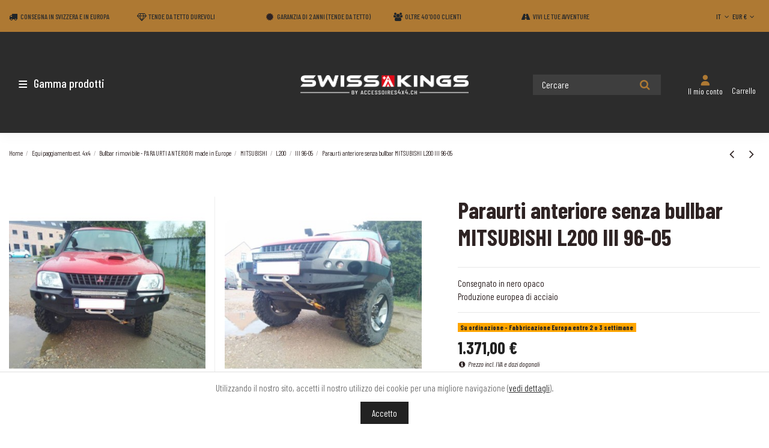

--- FILE ---
content_type: text/html; charset=utf-8
request_url: https://www.accessoires4x4.ch/it/iii-96-05/725-paraurti-anteriore-senza-bullbar-mitsubishi-l200-iii-96-05.html
body_size: 21327
content:
<!doctype html>
<html lang="it">

<head>
    
        
  <meta charset="utf-8">


  <meta http-equiv="x-ua-compatible" content="ie=edge">



  


  
  



  <title>Paraurti anteriore senza bullbar MITSUBISHI L200 III 96-05</title>
  
    
  
  
    
  
  <meta name="description" content="Consegnato in nero opacoProduzione europea di acciaio">
  <meta name="keywords" content="">
    
      <link rel="canonical" href="https://www.accessoires4x4.ch/it/iii-96-05/725-paraurti-anteriore-senza-bullbar-mitsubishi-l200-iii-96-05.html">
    

  
                             <link rel="alternate" href="https://www.accessoires4x4.ch/fr/iii-96-05/725-pare-chocs-avant-sans-par-buffle-mitsubishi-l200-iii-96-05.html" hreflang="fr">
            <link rel="alternate" href="https://www.accessoires4x4.ch/fr/iii-96-05/725-pare-chocs-avant-sans-par-buffle-mitsubishi-l200-iii-96-05.html" hreflang="x-default">
                                   <link rel="alternate" href="https://www.accessoires4x4.ch/de/iii-96-05/725-frontstossstange-ohne-frontschutzbuegel-mitsubishi-l200-iii-96-05.html" hreflang="de">
                                   <link rel="alternate" href="https://www.accessoires4x4.ch/it/iii-96-05/725-paraurti-anteriore-senza-bullbar-mitsubishi-l200-iii-96-05.html" hreflang="it">
                                   <link rel="alternate" href="https://www.accessoires4x4.ch/en/iii-96-05/725-front-bumper-without-bullbar-mitsubishi-l200-iii-96-05.html" hreflang="en">
                                   <link rel="alternate" href="https://www.accessoires4x4.ch/es/iii-96-05/725-paragolpes-delantero-sin-bullbar-mitsubishi-l200-iii-96-05.html" hreflang="es">
            

  
     <script type="application/ld+json">
 {
   "@context": "https://schema.org",
   "@type": "Organization",
   "name" : "Accessoires4x4.ch",
   "url" : "https://www.accessoires4x4.ch/it/"
       ,"logo": {
       "@type": "ImageObject",
       "url":"https://www.accessoires4x4.ch/img/logo-1753775042.jpg"
     }
    }
</script>

<script type="application/ld+json">
  {
    "@context": "https://schema.org",
    "@type": "WebPage",
    "isPartOf": {
      "@type": "WebSite",
      "url":  "https://www.accessoires4x4.ch/it/",
      "name": "Accessoires4x4.ch"
    },
    "name": "Paraurti anteriore senza bullbar MITSUBISHI L200 III 96-05",
    "url":  "https://www.accessoires4x4.ch/it/iii-96-05/725-paraurti-anteriore-senza-bullbar-mitsubishi-l200-iii-96-05.html"
  }
</script>


  <script type="application/ld+json">
    {
      "@context": "https://schema.org",
      "@type": "BreadcrumbList",
      "itemListElement": [
                  {
            "@type": "ListItem",
            "position": 1,
            "name": "Home",
            "item": "https://www.accessoires4x4.ch/it/"
          },              {
            "@type": "ListItem",
            "position": 2,
            "name": "Equipaggiamento est. 4x4",
            "item": "https://www.accessoires4x4.ch/it/183-equipaggiamento-est-4x4"
          },              {
            "@type": "ListItem",
            "position": 3,
            "name": "Bullbar rimovibile - PARAURTI ANTERIORI made in Europe",
            "item": "https://www.accessoires4x4.ch/it/12-bullbar-rimovibile-paraurti-anteriori-made-in-europe"
          },              {
            "@type": "ListItem",
            "position": 4,
            "name": "MITSUBISHI",
            "item": "https://www.accessoires4x4.ch/it/310-mitsubishi"
          },              {
            "@type": "ListItem",
            "position": 5,
            "name": "L200",
            "item": "https://www.accessoires4x4.ch/it/311-l200"
          },              {
            "@type": "ListItem",
            "position": 6,
            "name": "III 96-05",
            "item": "https://www.accessoires4x4.ch/it/312-iii-96-05"
          },              {
            "@type": "ListItem",
            "position": 7,
            "name": "Paraurti anteriore senza bullbar MITSUBISHI L200 III 96-05",
            "item": "https://www.accessoires4x4.ch/it/iii-96-05/725-paraurti-anteriore-senza-bullbar-mitsubishi-l200-iii-96-05.html"
          }          ]
    }
  </script>


  

  
        <script type="application/ld+json">
  {
    "@context": "https://schema.org/",
    "@type": "Product",
    "@id": "#product-snippet-id",
    "name": "Paraurti anteriore senza bullbar MITSUBISHI L200 III 96-05",
    "description": "Consegnato in nero opacoProduzione europea di acciaio",
    "category": "III 96-05",
    "image" :"https://www.accessoires4x4.ch/2317-home_default/paraurti-anteriore-senza-bullbar-mitsubishi-l200-iii-96-05.jpg",    "sku": "Pare-choc MITSUBISHI L200",
    "mpn": "Pare-choc MITSUBISHI L200"
        ,
    "brand": {
      "@type": "Brand",
      "name": "Accessoires4x4.ch"
    }
            ,
    "weight": {
        "@context": "https://schema.org",
        "@type": "QuantitativeValue",
        "value": "80.000000",
        "unitCode": "kg"
    }
        ,
    "offers": {
      "@type": "Offer",
      "priceCurrency": "EUR",
      "name": "Paraurti anteriore senza bullbar MITSUBISHI L200 III 96-05",
      "price": "1371",
      "url": "https://www.accessoires4x4.ch/it/iii-96-05/725-paraurti-anteriore-senza-bullbar-mitsubishi-l200-iii-96-05.html",
      "priceValidUntil": "2026-02-08",
              "image": ["https://www.accessoires4x4.ch/2317-thickbox_default/paraurti-anteriore-senza-bullbar-mitsubishi-l200-iii-96-05.jpg","https://www.accessoires4x4.ch/2318-thickbox_default/paraurti-anteriore-senza-bullbar-mitsubishi-l200-iii-96-05.jpg","https://www.accessoires4x4.ch/2319-thickbox_default/paraurti-anteriore-senza-bullbar-mitsubishi-l200-iii-96-05.jpg"],
            "sku": "Pare-choc MITSUBISHI L200",
      "mpn": "Pare-choc MITSUBISHI L200",
                                "availability": "https://schema.org/BackOrder",
      "seller": {
        "@type": "Organization",
        "name": "Accessoires4x4.ch"
      }
    }
      }
</script>


  
    
  



    <meta property="og:type" content="product">
    <meta property="og:url" content="https://www.accessoires4x4.ch/it/iii-96-05/725-paraurti-anteriore-senza-bullbar-mitsubishi-l200-iii-96-05.html">
    <meta property="og:title" content="Paraurti anteriore senza bullbar MITSUBISHI L200 III 96-05">
    <meta property="og:site_name" content="Accessoires4x4.ch">
    <meta property="og:description" content="Consegnato in nero opacoProduzione europea di acciaio">
            <meta property="og:image" content="https://www.accessoires4x4.ch/2317-thickbox_default/paraurti-anteriore-senza-bullbar-mitsubishi-l200-iii-96-05.jpg">
        <meta property="og:image:width" content="1100">
        <meta property="og:image:height" content="1100">
    




      <meta name="viewport" content="initial-scale=1,user-scalable=no,maximum-scale=1,width=device-width">
  


  <meta name="theme-color" content="#695c52">
  <meta name="msapplication-navbutton-color" content="#695c52">


  <link rel="icon" type="image/vnd.microsoft.icon" href="https://www.accessoires4x4.ch/img/favicon.ico?1753775042">
  <link rel="shortcut icon" type="image/x-icon" href="https://www.accessoires4x4.ch/img/favicon.ico?1753775042">
    




    <link rel="stylesheet" href="/modules/ps_checkout/views/css/payments.css?version=4.4.0" type="text/css" media="all">
  <link rel="stylesheet" href="https://www.accessoires4x4.ch/themes/hakuna/assets/cache/theme-95d67f119.css" type="text/css" media="all">


<link rel="stylesheet" href="https://www.accessoires4x4.ch/themes/hakuna/assets/css/font-awesome-7/css/all.min.css" type="text/css" media="all">


<link rel="preload" as="font"
      href="https://www.accessoires4x4.ch/themes/hakuna/assets/css/font-awesome/fonts/fontawesome-webfont.woff?v=4.7.0"
      type="font/woff" crossorigin="anonymous">
<link rel="preload" as="font"
      href="https://www.accessoires4x4.ch/themes/hakuna/assets/css/font-awesome/fonts/fontawesome-webfont.woff2?v=4.7.0"
      type="font/woff2" crossorigin="anonymous">


<link  rel="preload stylesheet"  as="style" href="https://www.accessoires4x4.ch/themes/hakuna/assets/css/font-awesome/css/font-awesome-preload.css"
       type="text/css" crossorigin="anonymous">





  

  <script>
        var AdvancedEmailGuardData = {"meta":{"isGDPREnabled":false,"isLegacyOPCEnabled":false,"isLegacyMAModuleEnabled":false,"validationError":null},"settings":{"recaptcha":{"type":"v3","key":"6LdEthYsAAAAAMRVic8qDEDo_nmD8fLCckomoIRh","forms":{"contact_us":{"size":"normal","align":"offset","offset":3},"register":{"size":"normal","align":"center","offset":1}},"language":"shop","theme":"light","position":"bottomright","hidden":true,"deferred":true}},"context":{"ps":{"v17":true,"v17pc":true,"v17ch":true,"v16":false,"v161":false,"v15":false},"languageCode":"it","pageName":"product"},"trans":{"genericError":"Si \u00e8 verificato un errore, riprovare."}};
        var elementorFrontendConfig = {"isEditMode":"","stretchedSectionContainer":"","instagramToken":"","is_rtl":false,"ajax_csfr_token_url":"https:\/\/www.accessoires4x4.ch\/it\/module\/iqitelementor\/Actions?process=handleCsfrToken&ajax=1"};
        var iqitTheme = {"rm_sticky":"0","rm_breakpoint":0,"op_preloader":"0","cart_style":"side","cart_confirmation":"modal","h_layout":"8","f_fixed":"","f_layout":"3","h_absolute":"0","h_sticky":"0","hw_width":"inherit","mm_content":"desktop","hm_submenu_width":"fullwidth-background","h_search_type":"box","pl_lazyload":true,"pl_infinity":false,"pl_rollover":false,"pl_crsl_autoplay":false,"pl_slider_ld":3,"pl_slider_d":4,"pl_slider_t":3,"pl_slider_p":2,"pp_thumbs":"bottom","pp_zoom":"modal","pp_image_layout":"column","pp_tabs":"section","pl_grid_qty":false};
        var iqitcountdown_days = "d.";
        var iqitextendedproduct = {"speed":"70","hook":"modal"};
        var iqitfdc_from = 0;
        var iqitmegamenu = {"sticky":"false","containerSelector":"#wrapper > .container"};
        var jolisearch = {"amb_joli_search_action":"https:\/\/www.accessoires4x4.ch\/it\/module\/ambjolisearch\/jolisearch","amb_joli_search_link":"https:\/\/www.accessoires4x4.ch\/it\/module\/ambjolisearch\/jolisearch","amb_joli_search_controller":"jolisearch","blocksearch_type":"top","show_cat_desc":0,"ga_acc":0,"id_lang":3,"url_rewriting":true,"use_autocomplete":2,"minwordlen":3,"l_products":"Prodotti","l_manufacturers":"Produttori","l_suppliers":"Suppliers","l_categories":"Categorie","l_no_results_found":"nessun risultato trovato","l_more_results":"Pi\u00f9 risultati","ENT_QUOTES":3,"jolisearch_position":{"my":"center top","at":"center bottom","collision":"fit none"},"classes":"ps17 centered-list","display_manufacturer":"","display_supplier":"","display_category":"","use_mobile_ux":"","mobile_media_breakpoint":"576","mobile_opening_selector":"","show_add_to_cart_button":"","add_to_cart_button_style":1,"show_features":"","feature_ids":[],"show_feature_values_only":false,"show_price":"1","theme":"finder"};
        var prestashop = {"cart":{"products":[],"totals":{"total":{"type":"total","label":"Totale","amount":0,"value":"0,00\u00a0\u20ac"},"total_including_tax":{"type":"total","label":"Totale (tasse incl.)","amount":0,"value":"0,00\u00a0\u20ac"},"total_excluding_tax":{"type":"total","label":"Totale (tasse escl.)","amount":0,"value":"0,00\u00a0\u20ac"}},"subtotals":{"products":{"type":"products","label":"Totale parziale","amount":0,"value":"0,00\u00a0\u20ac"},"discounts":null,"shipping":{"type":"shipping","label":"Spedizione","amount":0,"value":""},"tax":null},"products_count":0,"summary_string":"0 articoli","vouchers":{"allowed":1,"added":[]},"discounts":[],"minimalPurchase":0,"minimalPurchaseRequired":""},"currency":{"id":1,"name":"EUR","iso_code":"EUR","iso_code_num":"978","sign":"\u20ac"},"customer":{"lastname":null,"firstname":null,"email":null,"birthday":null,"newsletter":null,"newsletter_date_add":null,"optin":null,"website":null,"company":null,"siret":null,"ape":null,"is_logged":false,"gender":{"type":null,"name":null},"addresses":[]},"country":{"id_zone":9,"id_currency":4,"call_prefix":41,"iso_code":"CH","active":"1","contains_states":"0","need_identification_number":"0","need_zip_code":"1","zip_code_format":"","display_tax_label":"1","name":"Suisse","id":19},"language":{"name":"Italiano (Italian)","iso_code":"it","locale":"it-IT","language_code":"it","active":"1","is_rtl":"0","date_format_lite":"d\/m\/Y","date_format_full":"d\/m\/Y H:i:s","id":3},"page":{"title":"","canonical":"https:\/\/www.accessoires4x4.ch\/it\/iii-96-05\/725-paraurti-anteriore-senza-bullbar-mitsubishi-l200-iii-96-05.html","meta":{"title":"Paraurti anteriore senza bullbar MITSUBISHI L200 III 96-05","description":"Consegnato in nero opacoProduzione europea di acciaio","keywords":"","robots":"index"},"page_name":"product","body_classes":{"lang-it":true,"lang-rtl":false,"country-CH":true,"currency-EUR":true,"layout-full-width":true,"page-product":true,"tax-display-enabled":true,"page-customer-account":false,"product-id-725":true,"product-Paraurti anteriore senza bullbar MITSUBISHI L200 III 96-05":true,"product-id-category-312":true,"product-id-manufacturer-0":true,"product-id-supplier-0":true,"product-available-for-order":true},"admin_notifications":[],"password-policy":{"feedbacks":{"0":"Molto debole","1":"Debole","2":"Media","3":"Forte","4":"Molto forte","Straight rows of keys are easy to guess":"I tasti consecutivi sono facili da indovinare","Short keyboard patterns are easy to guess":"Gli schemi brevi sulla tastiera sono facili da indovinare","Use a longer keyboard pattern with more turns":"Utilizza uno schema pi\u00f9 lungo sulla tastiera con pi\u00f9 variazioni","Repeats like \"aaa\" are easy to guess":"Le ripetizioni come \u201caaa\u201d sono facili da indovinare","Repeats like \"abcabcabc\" are only slightly harder to guess than \"abc\"":"Le ripetizioni come \u201cabcabcabc\u201d sono solo leggermente pi\u00f9 difficili da indovinare rispetto ad \u201cabc\u201d","Sequences like abc or 6543 are easy to guess":"Le sequenze come \"abc\" o 6543 sono facili da indovinare","Recent years are easy to guess":"Gli anni recenti sono facili da indovinare","Dates are often easy to guess":"Le date sono spesso facili da indovinare","This is a top-10 common password":"Questa \u00e8 una delle 10 password pi\u00f9 comuni","This is a top-100 common password":"Questa \u00e8 una delle 100 password pi\u00f9 comuni","This is a very common password":"Questa password \u00e8 molto comune","This is similar to a commonly used password":"Questa password \u00e8 simile a un\u2019altra comunemente utilizzata","A word by itself is easy to guess":"Una parola di per s\u00e9 \u00e8 facile da indovinare","Names and surnames by themselves are easy to guess":"Nomi e cognomi sono di per s\u00e9 facili da indovinare","Common names and surnames are easy to guess":"Nomi e cognomi comuni sono facili da indovinare","Use a few words, avoid common phrases":"Utilizza diverse parole, evita le frasi comuni","No need for symbols, digits, or uppercase letters":"Nessun bisogno di simboli, cifre o lettere maiuscole","Avoid repeated words and characters":"Evita parole e caratteri ripetuti","Avoid sequences":"Evita le sequenze","Avoid recent years":"Evita gli anni recenti","Avoid years that are associated with you":"Evita gli anni associati a te","Avoid dates and years that are associated with you":"Evita date e anni associati a te","Capitalization doesn't help very much":"Le maiuscole non sono molto efficaci","All-uppercase is almost as easy to guess as all-lowercase":"Tutto maiuscolo \u00e8 quasi altrettanto facile da indovinare di tutto minuscolo","Reversed words aren't much harder to guess":"Le parole al contrario non sono molto pi\u00f9 difficili da indovinare","Predictable substitutions like '@' instead of 'a' don't help very much":"Sostituzioni prevedibili come \"@\" invece di \"a\" non sono molto efficaci","Add another word or two. Uncommon words are better.":"Aggiungi una o due parole in pi\u00f9. Le parole insolite sono pi\u00f9 sicure."}}},"shop":{"name":"Accessoires4x4.ch","logo":"https:\/\/www.accessoires4x4.ch\/img\/logo-1753775042.jpg","stores_icon":"https:\/\/www.accessoires4x4.ch\/img\/logo_stores.png","favicon":"https:\/\/www.accessoires4x4.ch\/img\/favicon.ico"},"core_js_public_path":"\/themes\/","urls":{"base_url":"https:\/\/www.accessoires4x4.ch\/","current_url":"https:\/\/www.accessoires4x4.ch\/it\/iii-96-05\/725-paraurti-anteriore-senza-bullbar-mitsubishi-l200-iii-96-05.html","shop_domain_url":"https:\/\/www.accessoires4x4.ch","img_ps_url":"https:\/\/www.accessoires4x4.ch\/img\/","img_cat_url":"https:\/\/www.accessoires4x4.ch\/img\/c\/","img_lang_url":"https:\/\/www.accessoires4x4.ch\/img\/l\/","img_prod_url":"https:\/\/www.accessoires4x4.ch\/img\/p\/","img_manu_url":"https:\/\/www.accessoires4x4.ch\/img\/m\/","img_sup_url":"https:\/\/www.accessoires4x4.ch\/img\/su\/","img_ship_url":"https:\/\/www.accessoires4x4.ch\/img\/s\/","img_store_url":"https:\/\/www.accessoires4x4.ch\/img\/st\/","img_col_url":"https:\/\/www.accessoires4x4.ch\/img\/co\/","img_url":"https:\/\/www.accessoires4x4.ch\/themes\/hakuna\/assets\/img\/","css_url":"https:\/\/www.accessoires4x4.ch\/themes\/hakuna\/assets\/css\/","js_url":"https:\/\/www.accessoires4x4.ch\/themes\/hakuna\/assets\/js\/","pic_url":"https:\/\/www.accessoires4x4.ch\/upload\/","theme_assets":"https:\/\/www.accessoires4x4.ch\/themes\/hakuna\/assets\/","theme_dir":"https:\/\/www.accessoires4x4.ch\/themes\/hakuna\/","pages":{"address":"https:\/\/www.accessoires4x4.ch\/it\/indirizzo","addresses":"https:\/\/www.accessoires4x4.ch\/it\/indirizzi","authentication":"https:\/\/www.accessoires4x4.ch\/it\/login","manufacturer":"https:\/\/www.accessoires4x4.ch\/it\/marche","cart":"https:\/\/www.accessoires4x4.ch\/it\/carrello","category":"https:\/\/www.accessoires4x4.ch\/it\/index.php?controller=category","cms":"https:\/\/www.accessoires4x4.ch\/it\/index.php?controller=cms","contact":"https:\/\/www.accessoires4x4.ch\/it\/contattaci","discount":"https:\/\/www.accessoires4x4.ch\/it\/buoni-sconto","guest_tracking":"https:\/\/www.accessoires4x4.ch\/it\/tracciatura-ospite","history":"https:\/\/www.accessoires4x4.ch\/it\/cronologia-ordini","identity":"https:\/\/www.accessoires4x4.ch\/it\/dati-personali","index":"https:\/\/www.accessoires4x4.ch\/it\/","my_account":"https:\/\/www.accessoires4x4.ch\/it\/account","order_confirmation":"https:\/\/www.accessoires4x4.ch\/it\/conferma-ordine","order_detail":"https:\/\/www.accessoires4x4.ch\/it\/index.php?controller=order-detail","order_follow":"https:\/\/www.accessoires4x4.ch\/it\/segui-ordine","order":"https:\/\/www.accessoires4x4.ch\/it\/ordine","order_return":"https:\/\/www.accessoires4x4.ch\/it\/index.php?controller=order-return","order_slip":"https:\/\/www.accessoires4x4.ch\/it\/buono-ordine","pagenotfound":"https:\/\/www.accessoires4x4.ch\/it\/pagina-non-trovata","password":"https:\/\/www.accessoires4x4.ch\/it\/recupero-password","pdf_invoice":"https:\/\/www.accessoires4x4.ch\/it\/index.php?controller=pdf-invoice","pdf_order_return":"https:\/\/www.accessoires4x4.ch\/it\/index.php?controller=pdf-order-return","pdf_order_slip":"https:\/\/www.accessoires4x4.ch\/it\/index.php?controller=pdf-order-slip","prices_drop":"https:\/\/www.accessoires4x4.ch\/it\/offerte","product":"https:\/\/www.accessoires4x4.ch\/it\/index.php?controller=product","registration":"https:\/\/www.accessoires4x4.ch\/it\/registrazione","search":"https:\/\/www.accessoires4x4.ch\/it\/ricerca","sitemap":"https:\/\/www.accessoires4x4.ch\/it\/mappa-del-sito","stores":"https:\/\/www.accessoires4x4.ch\/it\/negozi","supplier":"https:\/\/www.accessoires4x4.ch\/it\/fornitori","new_products":"https:\/\/www.accessoires4x4.ch\/it\/nuovi-prodotti","brands":"https:\/\/www.accessoires4x4.ch\/it\/marche","register":"https:\/\/www.accessoires4x4.ch\/it\/registrazione","order_login":"https:\/\/www.accessoires4x4.ch\/it\/ordine?login=1"},"alternative_langs":{"fr":"https:\/\/www.accessoires4x4.ch\/fr\/iii-96-05\/725-pare-chocs-avant-sans-par-buffle-mitsubishi-l200-iii-96-05.html","de":"https:\/\/www.accessoires4x4.ch\/de\/iii-96-05\/725-frontstossstange-ohne-frontschutzbuegel-mitsubishi-l200-iii-96-05.html","it":"https:\/\/www.accessoires4x4.ch\/it\/iii-96-05\/725-paraurti-anteriore-senza-bullbar-mitsubishi-l200-iii-96-05.html","en-us":"https:\/\/www.accessoires4x4.ch\/en\/iii-96-05\/725-front-bumper-without-bullbar-mitsubishi-l200-iii-96-05.html","es-es":"https:\/\/www.accessoires4x4.ch\/es\/iii-96-05\/725-paragolpes-delantero-sin-bullbar-mitsubishi-l200-iii-96-05.html"},"actions":{"logout":"https:\/\/www.accessoires4x4.ch\/it\/?mylogout="},"no_picture_image":{"bySize":{"small_default":{"url":"https:\/\/www.accessoires4x4.ch\/img\/p\/it-default-small_default.jpg","width":98,"height":98},"cart_default":{"url":"https:\/\/www.accessoires4x4.ch\/img\/p\/it-default-cart_default.jpg","width":125,"height":125},"home_default":{"url":"https:\/\/www.accessoires4x4.ch\/img\/p\/it-default-home_default.jpg","width":236,"height":236},"large_default":{"url":"https:\/\/www.accessoires4x4.ch\/img\/p\/it-default-large_default.jpg","width":381,"height":381},"medium_default":{"url":"https:\/\/www.accessoires4x4.ch\/img\/p\/it-default-medium_default.jpg","width":452,"height":452},"thickbox_default":{"url":"https:\/\/www.accessoires4x4.ch\/img\/p\/it-default-thickbox_default.jpg","width":1100,"height":1100}},"small":{"url":"https:\/\/www.accessoires4x4.ch\/img\/p\/it-default-small_default.jpg","width":98,"height":98},"medium":{"url":"https:\/\/www.accessoires4x4.ch\/img\/p\/it-default-large_default.jpg","width":381,"height":381},"large":{"url":"https:\/\/www.accessoires4x4.ch\/img\/p\/it-default-thickbox_default.jpg","width":1100,"height":1100},"legend":""}},"configuration":{"display_taxes_label":true,"display_prices_tax_incl":true,"is_catalog":false,"show_prices":true,"opt_in":{"partner":false},"quantity_discount":{"type":"discount","label":"Sconto unit\u00e0"},"voucher_enabled":1,"return_enabled":0},"field_required":[],"breadcrumb":{"links":[{"title":"Home","url":"https:\/\/www.accessoires4x4.ch\/it\/"},{"title":"Equipaggiamento est. 4x4","url":"https:\/\/www.accessoires4x4.ch\/it\/183-equipaggiamento-est-4x4"},{"title":"Bullbar rimovibile - PARAURTI ANTERIORI made in Europe","url":"https:\/\/www.accessoires4x4.ch\/it\/12-bullbar-rimovibile-paraurti-anteriori-made-in-europe"},{"title":"MITSUBISHI","url":"https:\/\/www.accessoires4x4.ch\/it\/310-mitsubishi"},{"title":"L200","url":"https:\/\/www.accessoires4x4.ch\/it\/311-l200"},{"title":"III 96-05","url":"https:\/\/www.accessoires4x4.ch\/it\/312-iii-96-05"},{"title":"Paraurti anteriore senza bullbar MITSUBISHI L200 III 96-05","url":"https:\/\/www.accessoires4x4.ch\/it\/iii-96-05\/725-paraurti-anteriore-senza-bullbar-mitsubishi-l200-iii-96-05.html"}],"count":7},"link":{"protocol_link":"https:\/\/","protocol_content":"https:\/\/"},"time":1769240337,"static_token":"7772f62c140c89eb5030f4e166e2f0d9","token":"881e1bcae75dcd38d3b1baae061c8bdd","debug":false};
        var ps_checkout3dsEnabled = true;
        var ps_checkoutApplePayUrl = "https:\/\/www.accessoires4x4.ch\/it\/module\/ps_checkout\/applepay";
        var ps_checkoutAutoRenderDisabled = false;
        var ps_checkoutCancelUrl = "https:\/\/www.accessoires4x4.ch\/it\/module\/ps_checkout\/cancel";
        var ps_checkoutCardBrands = ["MASTERCARD","VISA","AMEX","JCB","CB_NATIONALE","DISCOVER"];
        var ps_checkoutCardFundingSourceImg = "\/modules\/ps_checkout\/views\/img\/payment-cards.png";
        var ps_checkoutCardLogos = {"AMEX":"\/modules\/ps_checkout\/views\/img\/amex.svg","CB_NATIONALE":"\/modules\/ps_checkout\/views\/img\/cb.svg","DINERS":"\/modules\/ps_checkout\/views\/img\/diners.svg","DISCOVER":"\/modules\/ps_checkout\/views\/img\/discover.svg","JCB":"\/modules\/ps_checkout\/views\/img\/jcb.svg","MAESTRO":"\/modules\/ps_checkout\/views\/img\/maestro.svg","MASTERCARD":"\/modules\/ps_checkout\/views\/img\/mastercard.svg","UNIONPAY":"\/modules\/ps_checkout\/views\/img\/unionpay.svg","VISA":"\/modules\/ps_checkout\/views\/img\/visa.svg"};
        var ps_checkoutCartProductCount = 0;
        var ps_checkoutCheckUrl = "https:\/\/www.accessoires4x4.ch\/it\/module\/ps_checkout\/check";
        var ps_checkoutCheckoutTranslations = {"checkout.go.back.link.title":"Torna al pagamento","checkout.go.back.label":"Checkout","checkout.card.payment":"Pagamento con carta","checkout.page.heading":"Riepilogo dell\u2019ordine","checkout.cart.empty":"Il tuo carrello \u00e8 vuoto.","checkout.page.subheading.card":"Carta","checkout.page.subheading.paypal":"PayPal","checkout.payment.by.card":"Hai scelto di pagare con una carta.","checkout.payment.by.paypal":"Hai scelto di pagare con PayPal.","checkout.order.summary":"Ecco un riepilogo del tuo ordine:","checkout.order.amount.total":"L\u2019importo totale del tuo ordine ammonta a","checkout.order.included.tax":"(IVA inclusa)","checkout.order.confirm.label":"Confermare l\u2019ordine facendo clic su \u201cConfermo l\u2019ordine\u201d","paypal.hosted-fields.label.card-name":"Nome del titolare","paypal.hosted-fields.placeholder.card-name":"Nome del titolare","paypal.hosted-fields.label.card-number":"Numero carta","paypal.hosted-fields.placeholder.card-number":"Numero carta","paypal.hosted-fields.label.expiration-date":"Data di scadenza","paypal.hosted-fields.placeholder.expiration-date":"MM\/YY","paypal.hosted-fields.label.cvv":"Cod. di sicurezza","paypal.hosted-fields.placeholder.cvv":"XXX","payment-method-logos.title":"Pagamenti sicuri al 100%.","express-button.cart.separator":"o","express-button.checkout.express-checkout":"Acquisto rapido","error.paypal-sdk":"No PayPal Javascript SDK Instance","error.google-pay-sdk":"No Google Pay Javascript SDK Instance","error.google-pay.transaction-info":"An error occurred fetching Google Pay transaction info","error.apple-pay-sdk":"No Apple Pay Javascript SDK Instance","error.apple-pay.payment-request":"An error occurred fetching Apple Pay payment request","checkout.payment.others.link.label":"Altri metodi di pagamento","checkout.payment.others.confirm.button.label":"Confermo l\u2019ordine","checkout.form.error.label":"Si \u00e8 verificato un errore durante il pagamento. Riprova o contatta il team di supporto.","loader-component.label.header":"Grazie per l\u2019acquisto!","loader-component.label.body":"Si prega di attendere durante l'elaborazione del tuo pagamento","loader-component.label.body.longer":"This is taking longer than expected. Please wait...","error.paypal-sdk.contingency.cancel":"Autenticazione del titolare della carta annullata. Si prega di scegliere un altro metodo di pagamento o riprovare.","error.paypal-sdk.contingency.error":"Si \u00e8 verificato un errore durante l'autenticazione del titolare della carta. Si prega di scegliere un altro metodo di pagamento o riprovare.","error.paypal-sdk.contingency.failure":"Autenticazione del titolare della carta fallita. Si prega di scegliere un altro metodo di pagamento o riprovare.","error.paypal-sdk.contingency.unknown":"L'identit\u00e0 del titolare della carta non pu\u00f2 essere verificata. Si prega di scegliere un altro metodo di pagamento o riprovare.","ok":"Ok","cancel":"Cancel","checkout.payment.token.delete.modal.header":"Delete this payment method?","checkout.payment.token.delete.modal.content":"The following payment method will be deleted from your account:","checkout.payment.token.delete.modal.confirm-button":"Delete payment method","checkout.payment.loader.processing-request":"Please wait, we are processing your request","APPLE_PAY_MERCHANT_SESSION_VALIDATION_ERROR":"Non possiamo elaborare il tuo pagamento Apple Pay al momento. Questo potrebbe essere dovuto a un problema di verifica della configurazione del pagamento per questo sito. Riprova pi\u00f9 tardi o scegli un altro metodo di pagamento.","APPROVE_APPLE_PAY_VALIDATION_ERROR":"Abbiamo riscontrato un problema durante l\u2019elaborazione del tuo pagamento Apple Pay. Verifica i dettagli del tuo ordine e riprova o utilizza un altro metodo di pagamento."};
        var ps_checkoutCheckoutUrl = "https:\/\/www.accessoires4x4.ch\/it\/ordine";
        var ps_checkoutConfirmUrl = "https:\/\/www.accessoires4x4.ch\/it\/conferma-ordine";
        var ps_checkoutCreateUrl = "https:\/\/www.accessoires4x4.ch\/it\/module\/ps_checkout\/create";
        var ps_checkoutCspNonce = "";
        var ps_checkoutCustomMarks = [];
        var ps_checkoutExpressCheckoutCartEnabled = false;
        var ps_checkoutExpressCheckoutOrderEnabled = false;
        var ps_checkoutExpressCheckoutProductEnabled = false;
        var ps_checkoutExpressCheckoutSelected = false;
        var ps_checkoutExpressCheckoutUrl = "https:\/\/www.accessoires4x4.ch\/it\/module\/ps_checkout\/ExpressCheckout";
        var ps_checkoutFundingSource = "paypal";
        var ps_checkoutFundingSourcesSorted = ["paypal","paylater","card","bancontact","eps","giropay","ideal","mybank","p24","blik"];
        var ps_checkoutGooglePayUrl = "https:\/\/www.accessoires4x4.ch\/it\/module\/ps_checkout\/googlepay";
        var ps_checkoutHostedFieldsContingencies = "SCA_ALWAYS";
        var ps_checkoutHostedFieldsEnabled = true;
        var ps_checkoutHostedFieldsSelected = false;
        var ps_checkoutIconsPath = "\/modules\/ps_checkout\/views\/img\/icons\/";
        var ps_checkoutLanguageIsoCode = "it";
        var ps_checkoutLoaderImage = "\/modules\/ps_checkout\/views\/img\/loader.svg";
        var ps_checkoutPartnerAttributionId = "PrestaShop_Cart_PSXO_PSDownload";
        var ps_checkoutPayLaterCartPageButtonEnabled = false;
        var ps_checkoutPayLaterCategoryPageBannerEnabled = false;
        var ps_checkoutPayLaterHomePageBannerEnabled = false;
        var ps_checkoutPayLaterOrderPageBannerEnabled = false;
        var ps_checkoutPayLaterOrderPageButtonEnabled = false;
        var ps_checkoutPayLaterOrderPageMessageEnabled = false;
        var ps_checkoutPayLaterProductPageBannerEnabled = false;
        var ps_checkoutPayLaterProductPageButtonEnabled = false;
        var ps_checkoutPayLaterProductPageMessageEnabled = false;
        var ps_checkoutPayPalButtonConfiguration = null;
        var ps_checkoutPayPalEnvironment = "LIVE";
        var ps_checkoutPayPalOrderId = "";
        var ps_checkoutPayPalSdkConfig = {"clientId":"AXjYFXWyb4xJCErTUDiFkzL0Ulnn-bMm4fal4G-1nQXQ1ZQxp06fOuE7naKUXGkq2TZpYSiI9xXbs4eo","merchantId":"UVWSS5N5XB4PS","currency":"EUR","intent":"capture","commit":"false","vault":"false","integrationDate":"2024-04-01","dataPartnerAttributionId":"PrestaShop_Cart_PSXO_PSDownload","dataCspNonce":"","dataEnable3ds":"true","enableFunding":"paylater","components":"marks,funding-eligibility"};
        var ps_checkoutPayWithTranslations = {"paypal":"Pagare tramite PayPal","paylater":"Pay in installments with PayPal Pay Later","card":"Pagare con carta di credito","bancontact":"Pay by Bancontact","eps":"Pay by EPS","giropay":"Pay by Giropay","ideal":"Pay by iDEAL","mybank":"Pay by MyBank","p24":"Pay by Przelewy24","blik":"Pay by BLIK"};
        var ps_checkoutPaymentMethodLogosTitleImg = "\/modules\/ps_checkout\/views\/img\/lock_checkout.svg";
        var ps_checkoutPaymentUrl = "https:\/\/www.accessoires4x4.ch\/it\/module\/ps_checkout\/payment";
        var ps_checkoutRenderPaymentMethodLogos = true;
        var ps_checkoutValidateUrl = "https:\/\/www.accessoires4x4.ch\/it\/module\/ps_checkout\/validate";
        var ps_checkoutVaultUrl = "https:\/\/www.accessoires4x4.ch\/it\/module\/ps_checkout\/vault";
        var ps_checkoutVersion = "4.4.0";
        var psemailsubscription_subscription = "https:\/\/www.accessoires4x4.ch\/it\/module\/ps_emailsubscription\/subscription";
      </script>



  



    
            <meta property="product:pretax_price:amount" content="1371">
        <meta property="product:pretax_price:currency" content="EUR">
        <meta property="product:price:amount" content="1371">
        <meta property="product:price:currency" content="EUR">
                <meta property="product:weight:value" content="80.000000">
        <meta property="product:weight:units" content="kg">
    
    

    </head>

<body id="product" class="lang-it country-ch currency-eur layout-full-width page-product tax-display-enabled product-id-725 product-paraurti-anteriore-senza-bullbar-mitsubishi-l200-iii-96-05 product-id-category-312 product-id-manufacturer-0 product-id-supplier-0 product-available-for-order body-desktop-header-style-w-8">


    




    


<main id="main-page-content"  >
    
            

    <header id="header" class="desktop-header-style-w-8">
        
            
  <div class="header-banner">
    

            <div class="elementor-displayBanner">
            		<style class="elementor-frontend-stylesheet">.elementor-element.elementor-element-ocklnfd > .elementor-container{max-width:1380px;text-align:left;}.elementor-element.elementor-element-ocklnfd{background-color:#f8f8f8;padding:0px 0px 0px 0px;}.elementor-element.elementor-element-yrmr26y.elementor-position-right .elementor-icon-box-icon{margin-left:15px;}.elementor-element.elementor-element-yrmr26y.elementor-position-left .elementor-icon-box-icon{margin-right:15px;}.elementor-element.elementor-element-yrmr26y.elementor-position-top .elementor-icon-box-icon{margin-bottom:15px;}.elementor-element.elementor-element-yrmr26y .elementor-icon i{font-size:22px;transform:rotate(0deg);}.elementor-element.elementor-element-yrmr26y .elementor-icon-box-title{margin-bottom:0px;}.elementor-element.elementor-element-yrmr26y .elementor-icon-box-content .elementor-icon-box-title{font-size:0.8rem;}.elementor-element.elementor-element-7ib5kxv.elementor-position-right .elementor-icon-box-icon{margin-left:15px;}.elementor-element.elementor-element-7ib5kxv.elementor-position-left .elementor-icon-box-icon{margin-right:15px;}.elementor-element.elementor-element-7ib5kxv.elementor-position-top .elementor-icon-box-icon{margin-bottom:15px;}.elementor-element.elementor-element-7ib5kxv .elementor-icon i{font-size:22px;transform:rotate(0deg);}.elementor-element.elementor-element-7ib5kxv .elementor-icon-box-title{margin-bottom:0px;}.elementor-element.elementor-element-7ib5kxv .elementor-icon-box-content .elementor-icon-box-title{font-size:0.8rem;}.elementor-element.elementor-element-t8xps8g.elementor-position-right .elementor-icon-box-icon{margin-left:15px;}.elementor-element.elementor-element-t8xps8g.elementor-position-left .elementor-icon-box-icon{margin-right:15px;}.elementor-element.elementor-element-t8xps8g.elementor-position-top .elementor-icon-box-icon{margin-bottom:15px;}.elementor-element.elementor-element-t8xps8g .elementor-icon i{font-size:22px;transform:rotate(0deg);}.elementor-element.elementor-element-t8xps8g .elementor-icon-box-title{margin-bottom:0px;}.elementor-element.elementor-element-t8xps8g .elementor-icon-box-content .elementor-icon-box-title{font-size:0.8rem;}.elementor-element.elementor-element-cgoj6y6.elementor-position-right .elementor-icon-box-icon{margin-left:15px;}.elementor-element.elementor-element-cgoj6y6.elementor-position-left .elementor-icon-box-icon{margin-right:15px;}.elementor-element.elementor-element-cgoj6y6.elementor-position-top .elementor-icon-box-icon{margin-bottom:15px;}.elementor-element.elementor-element-cgoj6y6 .elementor-icon i{font-size:22px;transform:rotate(0deg);}.elementor-element.elementor-element-cgoj6y6 .elementor-icon-box-title{margin-bottom:0px;}.elementor-element.elementor-element-cgoj6y6 .elementor-icon-box-content .elementor-icon-box-title{font-size:0.8rem;}.elementor-element.elementor-element-lz37zdk.elementor-position-right .elementor-icon-box-icon{margin-left:15px;}.elementor-element.elementor-element-lz37zdk.elementor-position-left .elementor-icon-box-icon{margin-right:15px;}.elementor-element.elementor-element-lz37zdk.elementor-position-top .elementor-icon-box-icon{margin-bottom:15px;}.elementor-element.elementor-element-lz37zdk .elementor-icon i{font-size:22px;transform:rotate(0deg);}.elementor-element.elementor-element-lz37zdk .elementor-icon-box-content .elementor-icon-box-title{font-size:0.8rem;}@media(max-width: 767px){.elementor-element.elementor-element-6wt4s7u > .elementor-element-populated{margin:10px 0px 0px 0px;}.elementor-element.elementor-element-lhpr8p3 > .elementor-element-populated{margin:10px 0px 0px 0px;}}</style>
				<div class="elementor">
											                        <div class="elementor-section elementor-element elementor-element-ocklnfd elementor-top-section elementor-section-boxed elementor-section-height-default elementor-section-height-default elementor-section-content-middle section_top_rassurance elementor-hidden-phone" data-element_type="section">
                            
                           

                            <div class="elementor-container  elementor-column-gap-default      "
                                                                >
                                <div class="elementor-row  ">
                                                                
                            		<div class="elementor-column elementor-element elementor-element-s9v7xih elementor-col-16 elementor-top-column elementor-sm-50" data-element_type="column">
			<div class="elementor-column-wrap elementor-element-populated">
				<div class="elementor-widget-wrap">
		        <div class="elementor-widget elementor-element elementor-element-yrmr26y elementor-widget-icon-box elementor-view-default elementor-position-left elementor-vertical-align-middle" data-element_type="icon-box">
                <div class="elementor-widget-container">
            		<div class="elementor-icon-box-wrapper">
			<div class="elementor-icon-box-icon">
				<span class="elementor-icon elementor-animation-" >
					<i class="fa fa-truck"></i>
				</span>
			</div>
			<div class="elementor-icon-box-content">
				<span class="elementor-icon-box-title">
					<span >Consegna in Svizzera e in Europa</span>
				</span>
				<div class="elementor-icon-box-description"></div>
			</div>
		</div>
		        </div>
                </div>
        				</div>
			</div>
		</div>
		                             
                                                            
                            		<div class="elementor-column elementor-element elementor-element-juj1dxk elementor-col-16 elementor-top-column elementor-sm-50" data-element_type="column">
			<div class="elementor-column-wrap elementor-element-populated">
				<div class="elementor-widget-wrap">
		        <div class="elementor-widget elementor-element elementor-element-7ib5kxv elementor-widget-icon-box elementor-view-default elementor-position-left elementor-vertical-align-middle" data-element_type="icon-box">
                <div class="elementor-widget-container">
            		<div class="elementor-icon-box-wrapper">
			<div class="elementor-icon-box-icon">
				<span class="elementor-icon elementor-animation-" >
					<i class="fa fa-diamond"></i>
				</span>
			</div>
			<div class="elementor-icon-box-content">
				<span class="elementor-icon-box-title">
					<span >Tende da tetto durevoli</span>
				</span>
				<div class="elementor-icon-box-description"></div>
			</div>
		</div>
		        </div>
                </div>
        				</div>
			</div>
		</div>
		                             
                                                            
                            		<div class="elementor-column elementor-element elementor-element-6wt4s7u elementor-col-16 elementor-top-column elementor-sm-50" data-element_type="column">
			<div class="elementor-column-wrap elementor-element-populated">
				<div class="elementor-widget-wrap">
		        <div class="elementor-widget elementor-element elementor-element-t8xps8g elementor-widget-icon-box elementor-view-default elementor-position-left elementor-vertical-align-middle" data-element_type="icon-box">
                <div class="elementor-widget-container">
            		<div class="elementor-icon-box-wrapper">
			<div class="elementor-icon-box-icon">
				<a class="elementor-icon elementor-animation-" href="https://accessoires4x4.ch/it/content/3-termini-e-condizioni-di-uso">
					<i class="fa fa-certificate"></i>
				</a>
			</div>
			<div class="elementor-icon-box-content">
				<span class="elementor-icon-box-title">
					<a href="https://accessoires4x4.ch/it/content/3-termini-e-condizioni-di-uso">Garanzia di 2 anni (Tende da tetto)</a>
				</span>
				<div class="elementor-icon-box-description"></div>
			</div>
		</div>
		        </div>
                </div>
        				</div>
			</div>
		</div>
		                             
                                                            
                            		<div class="elementor-column elementor-element elementor-element-uu1i21o elementor-col-16 elementor-top-column elementor-sm-50" data-element_type="column">
			<div class="elementor-column-wrap elementor-element-populated">
				<div class="elementor-widget-wrap">
		        <div class="elementor-widget elementor-element elementor-element-cgoj6y6 elementor-widget-icon-box elementor-view-default elementor-position-left elementor-vertical-align-middle" data-element_type="icon-box">
                <div class="elementor-widget-container">
            		<div class="elementor-icon-box-wrapper">
			<div class="elementor-icon-box-icon">
				<span class="elementor-icon elementor-animation-" >
					<i class="fa fa-users"></i>
				</span>
			</div>
			<div class="elementor-icon-box-content">
				<span class="elementor-icon-box-title">
					<span >Oltre 40'000 clienti</span>
				</span>
				<div class="elementor-icon-box-description"></div>
			</div>
		</div>
		        </div>
                </div>
        				</div>
			</div>
		</div>
		                             
                                                            
                            		<div class="elementor-column elementor-element elementor-element-uu25oba elementor-col-16 elementor-top-column elementor-sm-50" data-element_type="column">
			<div class="elementor-column-wrap elementor-element-populated">
				<div class="elementor-widget-wrap">
		        <div class="elementor-widget elementor-element elementor-element-lz37zdk elementor-widget-icon-box elementor-view-default elementor-position-left elementor-vertical-align-middle" data-element_type="icon-box">
                <div class="elementor-widget-container">
            		<div class="elementor-icon-box-wrapper">
			<div class="elementor-icon-box-icon">
				<span class="elementor-icon elementor-animation-" >
					<i class="fa fa-road"></i>
				</span>
			</div>
			<div class="elementor-icon-box-content">
				<span class="elementor-icon-box-title">
					<span >Vivi le tue avventure</span>
				</span>
				<div class="elementor-icon-box-description"></div>
			</div>
		</div>
		        </div>
                </div>
        				</div>
			</div>
		</div>
		                             
                                                            
                            		<div class="elementor-column elementor-element elementor-element-lhpr8p3 elementor-col-16 elementor-top-column col_langs_currencies elementor-sm-50" data-element_type="column">
			<div class="elementor-column-wrap elementor-element-populated">
				<div class="elementor-widget-wrap">
		        <div class="elementor-widget elementor-element elementor-element-en9c5ko elementor-widget-html" data-element_type="html">
                <div class="elementor-widget-container">
                    </div>
                </div>
        				</div>
			</div>
		</div>
		                             
                                                            </div>
                                
                                                            </div>
                        </div>
                							</div>
		
        </div>
    



  </div>




            <nav class="header-nav">
        <div class="container">
    
        <div class="row justify-content-between">
            <div class="col col-auto col-md left-nav">
                                
            </div>
            <div class="col col-auto center-nav text-center">
                
             </div>
            <div class="col col-auto col-md right-nav text-right">
                

<div id="language_selector" class="d-inline-block">
    <div class="language-selector-wrapper d-inline-block">
        <div class="language-selector dropdown js-dropdown">
            <a class="expand-more" data-toggle="dropdown" data-iso-code="it"><img width="16" height="11" src="https://www.accessoires4x4.ch/img/l/3.jpg" alt="Italiano" class="img-fluid lang-flag" />IT <i class="fa fa-angle-down fa-fw" aria-hidden="true"></i></a>
            <div class="dropdown-menu">
                <ul>
                                            <li >
                            <a href="https://www.accessoires4x4.ch/fr/iii-96-05/725-pare-chocs-avant-sans-par-buffle-mitsubishi-l200-iii-96-05.html" rel="alternate" hreflang="fr"
                               class="dropdown-item"><img width="16" height="11" src="https://www.accessoires4x4.ch/img/l/1.jpg" alt="Français" class="img-fluid lang-flag"  data-iso-code="fr"/>FR</a>
                        </li>
                                            <li >
                            <a href="https://www.accessoires4x4.ch/de/iii-96-05/725-frontstossstange-ohne-frontschutzbuegel-mitsubishi-l200-iii-96-05.html" rel="alternate" hreflang="de"
                               class="dropdown-item"><img width="16" height="11" src="https://www.accessoires4x4.ch/img/l/2.jpg" alt="Deutsch" class="img-fluid lang-flag"  data-iso-code="de"/>DE</a>
                        </li>
                                            <li  class="current" >
                            <a href="https://www.accessoires4x4.ch/it/iii-96-05/725-paraurti-anteriore-senza-bullbar-mitsubishi-l200-iii-96-05.html" rel="alternate" hreflang="it"
                               class="dropdown-item"><img width="16" height="11" src="https://www.accessoires4x4.ch/img/l/3.jpg" alt="Italiano" class="img-fluid lang-flag"  data-iso-code="it"/>IT</a>
                        </li>
                                            <li >
                            <a href="https://www.accessoires4x4.ch/en/iii-96-05/725-front-bumper-without-bullbar-mitsubishi-l200-iii-96-05.html" rel="alternate" hreflang="en"
                               class="dropdown-item"><img width="16" height="11" src="https://www.accessoires4x4.ch/img/l/4.jpg" alt="English" class="img-fluid lang-flag"  data-iso-code="en"/>EN</a>
                        </li>
                                            <li >
                            <a href="https://www.accessoires4x4.ch/es/iii-96-05/725-paragolpes-delantero-sin-bullbar-mitsubishi-l200-iii-96-05.html" rel="alternate" hreflang="es"
                               class="dropdown-item"><img width="16" height="11" src="https://www.accessoires4x4.ch/img/l/5.jpg" alt="Español" class="img-fluid lang-flag"  data-iso-code="es"/>ES</a>
                        </li>
                                    </ul>
            </div>
        </div>
    </div>
</div>
<div id="currency_selector" class="d-inline-block">
    <div class="currency-selector dropdown js-dropdown d-inline-block">
        <a class="expand-more" data-toggle="dropdown">EUR  € <i class="fa fa-angle-down" aria-hidden="true"></i></a>
        <div class="dropdown-menu">
            <ul>
                                    <li >
                        <a title="CHF" rel="nofollow" href="https://www.accessoires4x4.ch/it/iii-96-05/725-paraurti-anteriore-senza-bullbar-mitsubishi-l200-iii-96-05.html?SubmitCurrency=1&amp;id_currency=4"
                           class="dropdown-item">CHF </a>
                    </li>
                                    <li  class="current" >
                        <a title="EUR" rel="nofollow" href="https://www.accessoires4x4.ch/it/iii-96-05/725-paraurti-anteriore-senza-bullbar-mitsubishi-l200-iii-96-05.html?SubmitCurrency=1&amp;id_currency=1"
                           class="dropdown-item">EUR  </a>
                    </li>
                            </ul>
        </div>
    </div>
</div>


             </div>
        </div>

                        </div>
            </nav>
        



<div id="desktop-header" class="desktop-header-style-8">
    
            
<div class="header-top">
    <div id="desktop-header-container" class="container">
        <div class="row align-items-center">
                            <div class="col col-header-left col-header-menu">
                                        <div id="iqitmegamenu-wrapper" class="iqitmegamenu-wrapper iqitmegamenu-all">
	<div class="container container-iqitmegamenu">
		<div id="iqitmegamenu-horizontal" class="iqitmegamenu  clearfix" role="navigation">

						
			<nav id="cbp-hrmenu" class="cbp-hrmenu cbp-horizontal cbp-hrsub-narrow">
				<ul>
											<li id="cbp-hrmenu-tab-2"
							class="cbp-hrmenu-tab cbp-hrmenu-tab-2  cbp-has-submeu">
							<a role="button" class="cbp-empty-mlink nav-link">
									

										<span class="cbp-tab-title">
											Gamma prodotti											<i class="fa fa-angle-down cbp-submenu-aindicator"></i></span>
																			</a>
																			<div class="cbp-hrsub col-12">
											<div class="cbp-hrsub-inner">
												<div class="container iqitmegamenu-submenu-container">
													
																																													




<div class="row menu_row menu-element  first_rows menu-element-id-1">
                

                                                




    <div class="col-4 cbp-menu-column cbp-menu-element menu-element-id-2 ">
        <div class="cbp-menu-column-inner">
                        
                
                
                    
                                                    <div class="row cbp-categories-row">
                                                                                                            <div class="col-12">
                                            <div class="cbp-category-link-w"><a href="https://www.accessoires4x4.ch/it/24-tende-da-tetto-swisskings"
                                                                                class="cbp-column-title nav-link cbp-category-title">Tende da tetto SWISSKINGS</a>
                                                                                                                                                    
    <ul class="cbp-links cbp-category-tree"><li ><div class="cbp-category-link-w"><a href="https://www.accessoires4x4.ch/it/235-tende-da-tetto-pieghevoli">Tende da Tetto pieghevoli</a></div></li><li ><div class="cbp-category-link-w"><a href="https://www.accessoires4x4.ch/it/149-tende-da-tetto-tetto-rigide">Tende da tetto tetto rigide</a></div></li><li ><div class="cbp-category-link-w"><a href="https://www.accessoires4x4.ch/it/352-tende-da-tetto-fine-serie">Tende da tetto fine serie</a></div></li><li ><div class="cbp-category-link-w"><a href="https://www.accessoires4x4.ch/it/150-tendalinos-tenda-de-tendalino">Tendalinos - Tenda de tendalino</a></div></li><li ><div class="cbp-category-link-w"><a href="https://www.accessoires4x4.ch/it/32-campeggio-e-bivacco">Campeggio e bivacco </a></div></li><li ><div class="cbp-category-link-w"><a href="https://www.accessoires4x4.ch/it/236-ricambi-per-tende-da-tetto">Ricambi per tende da tetto </a></div></li></ul>

                                                                                            </div>
                                        </div>
                                                                                                </div>
                                            
                
            

            
            </div>    </div>
                                    




    <div class="col-4 cbp-menu-column cbp-menu-element menu-element-id-3 ">
        <div class="cbp-menu-column-inner">
                        
                
                
                    
                                                    <div class="row cbp-categories-row">
                                                                                                            <div class="col-12">
                                            <div class="cbp-category-link-w"><a href="https://www.accessoires4x4.ch/it/183-equipaggiamento-est-4x4"
                                                                                class="cbp-column-title nav-link cbp-category-title">Equipaggiamento est. 4x4</a>
                                                                                                                                                    
    <ul class="cbp-links cbp-category-tree"><li ><div class="cbp-category-link-w"><a href="https://www.accessoires4x4.ch/it/12-bullbar-rimovibile-paraurti-anteriori-made-in-europe">Bullbar rimovibile - PARAURTI ANTERIORI made in Europe</a></div></li><li ><div class="cbp-category-link-w"><a href="https://www.accessoires4x4.ch/it/33-led-barra">LED BARRA</a></div></li></ul>

                                                                                            </div>
                                        </div>
                                                                                                </div>
                                            
                
            

            
            </div>    </div>
                                    




    <div class="col-4 cbp-menu-column cbp-menu-element menu-element-id-4 ">
        <div class="cbp-menu-column-inner">
                        
                
                
                    
                                                    <div class="row cbp-categories-row">
                                                                                                            <div class="col-12">
                                            <div class="cbp-category-link-w"><a href="https://www.accessoires4x4.ch/it/27-portapacchi-per-tetti-4x4"
                                                                                class="cbp-column-title nav-link cbp-category-title">Portapacchi per tetti 4x4</a>
                                                                                                                                                    
    <ul class="cbp-links cbp-category-tree"><li ><div class="cbp-category-link-w"><a href="https://www.accessoires4x4.ch/it/48-auto-con-corrimano-portapacchi-in-acciaio-bagagliere-da-tetto">AUTO CON CORRIMANO - PORTAPACCHI IN ACCIAIO - Bagagliere da tetto</a></div></li><li ><div class="cbp-category-link-w"><a href="https://www.accessoires4x4.ch/it/155-fissazione-speciale-portapacchi-in-acciaio-bed-rack">Fissazione speciale portapacchi in acciaio - bed rack</a></div></li><li ><div class="cbp-category-link-w"><a href="https://www.accessoires4x4.ch/it/154-pick-up-cesto-portabagagli">Pick up cesto portabagagli </a></div></li><li ><div class="cbp-category-link-w"><a href="https://www.accessoires4x4.ch/it/49-alluminio-portapacchi-piattaforma">Alluminio - Portapacchi  - Piattaforma</a></div></li><li ><div class="cbp-category-link-w"><a href="https://www.accessoires4x4.ch/it/142-portatutto">Portatutto</a></div></li></ul>

                                                                                            </div>
                                        </div>
                                                                                                </div>
                                            
                
            

            
            </div>    </div>
                                    




    <div class="col-4 cbp-menu-column cbp-menu-element menu-element-id-6 ">
        <div class="cbp-menu-column-inner">
                        
                
                
                    
                                                    <div class="row cbp-categories-row">
                                                                                                            <div class="col-12">
                                            <div class="cbp-category-link-w"><a href="https://www.accessoires4x4.ch/it/182-cerchi-4x4"
                                                                                class="cbp-column-title nav-link cbp-category-title">Cerchi 4x4</a>
                                                                                                                                                    
    <ul class="cbp-links cbp-category-tree"><li ><div class="cbp-category-link-w"><a href="https://www.accessoires4x4.ch/it/20-cerchio-in-acciaio">cerchio in acciaio</a></div></li><li ><div class="cbp-category-link-w"><a href="https://www.accessoires4x4.ch/it/50-cerchio-in-acciaio-drift-4x100-audi-bmw-vw-opel-skoda">Cerchio Drift Triangular</a></div></li><li ><div class="cbp-category-link-w"><a href="https://www.accessoires4x4.ch/it/25-distanziali-ruote">Distanziali Ruote</a></div></li><li ><div class="cbp-category-link-w"><a href="https://www.accessoires4x4.ch/it/63-dadi">Dadi</a></div></li><li ><div class="cbp-category-link-w"><a href="https://www.accessoires4x4.ch/it/65-centro-cappello-">Centro cappello </a></div></li></ul>

                                                                                            </div>
                                        </div>
                                                                                                </div>
                                            
                
            

            
            </div>    </div>
                                    




    <div class="col-4 cbp-menu-column cbp-menu-element menu-element-id-5 ">
        <div class="cbp-menu-column-inner">
                        
                                                            <a href="https://www.accessoires4x4.ch/it/6-snorkel-4x4"
                           class="cbp-column-title nav-link">Snorkel 4x4 </a>
                                    
                
                                             <p><a href="https://www.accessoires4x4.ch/it/6-snorkel-4x4">Dacia, Ford, Hummer, Hyundai, Isuzu, Jeep, Lada, Land rover, Mazda, Mitsubishi, Nissan, Opel, Suzuki, Toyota, Volkswagen</a></p>
                    
                
            

            
            </div>    </div>
                                    




    <div class="col-4 cbp-menu-column cbp-menu-element menu-element-id-7 ">
        <div class="cbp-menu-column-inner">
                        
                
                
                    
                                                    <div class="row cbp-categories-row">
                                                                                                            <div class="col-12">
                                            <div class="cbp-category-link-w"><a href="https://www.accessoires4x4.ch/it/39-attrezzature-per-recupero-4x4"
                                                                                class="cbp-column-title nav-link cbp-category-title">Attrezzature per recupero 4x4</a>
                                                                                                                                                    
    <ul class="cbp-links cbp-category-tree"><li ><div class="cbp-category-link-w"><a href="https://www.accessoires4x4.ch/it/23-jack-4x4-e-accessori">Jack 4x4  e accessori </a></div></li><li ><div class="cbp-category-link-w"><a href="https://www.accessoires4x4.ch/it/146-winch-accessori-corda-al-plasma">Winch - Accessori - corda al plasma</a></div></li><li ><div class="cbp-category-link-w"><a href="https://www.accessoires4x4.ch/it/147-strappare-cinetico-corda-accessori">Strappare - cinetico corda - accessori</a></div></li><li ><div class="cbp-category-link-w"><a href="https://www.accessoires4x4.ch/it/148-recupero-sand-piastra">Recupero Sand - Piastra</a></div></li><li ><div class="cbp-category-link-w"><a href="https://www.accessoires4x4.ch/it/29-compressore-pneumatici-deflator">Compressore - pneumatici Deflator</a></div></li></ul>

                                                                                            </div>
                                        </div>
                                                                                                </div>
                                            
                
            

            
            </div>    </div>
                            
                </div>
																													
																									</div>
											</div>
										</div>
																</li>
											</ul>
				</nav>
			</div>
		</div>
		<div id="sticky-cart-wrapper"></div>
	</div>

		<div id="_desktop_iqitmegamenu-mobile">
		<div id="iqitmegamenu-mobile"
			class="mobile-menu js-mobile-menu  h-100  d-flex flex-column">

			<div class="mm-panel__header  mobile-menu__header-wrapper px-2 py-2">
				<div class="mobile-menu__header js-mobile-menu__header">

					<button type="button" class="mobile-menu__back-btn js-mobile-menu__back-btn btn">
						<span aria-hidden="true" class="fa fa-angle-left  align-middle mr-4"></span>
						<span class="mobile-menu__title js-mobile-menu__title paragraph-p1 align-middle"></span>
					</button>
					
				</div>
				<button type="button" class="btn btn-icon mobile-menu__close js-mobile-menu__close" aria-label="Close"
					data-toggle="dropdown">
					<span aria-hidden="true" class="fa fa-times"></span>
				</button>
			</div>

			<div class="position-relative mobile-menu__content flex-grow-1 mx-c16 my-c24 ">
				<ul
					class="position-absolute h-100  w-100  m-0 mm-panel__scroller mobile-menu__scroller px-4 py-4">
					<li class="mobile-menu__above-content"></li>
						
		
																	<li
										class="d-flex align-items-center mobile-menu__tab mobile-menu__tab--id-2  mobile-menu__tab--has-submenu js-mobile-menu__tab--has-submenu js-mobile-menu__tab">
										<a class="flex-fill mobile-menu__link 
												
											js-mobile-menu__link--has-submenu 
																				"  >
																						
											
											<span class="js-mobile-menu__tab-title">Gamma prodotti</span>

																					</a>
																					<span class="mobile-menu__arrow js-mobile-menu__link--has-submenu">
												<i class="fa fa-angle-right expand-icon" aria-hidden="true"></i>
											</span>
										
										
																							<div class="mobile-menu__submenu mobile-menu__submenu--panel px-4 py-4 js-mobile-menu__submenu">
																											




    <div class="mobile-menu__row  mobile-menu__row--id-1">

            

                                    




        <div
            class="mobile-menu__column mobile-menu__column--id-2">
                
            
            
                
                                                                                                        <div class="cbp-category-link-w mobile-menu__column-categories">
                                    <a href="https://www.accessoires4x4.ch/it/24-tende-da-tetto-swisskings" class="mobile-menu__column-title">Tende da tetto SWISSKINGS</a>
                                                                                                                
    <ul class="mobile-menu__links-list mobile-menu__links-list--lvl-1 "><li class="mobile-menu__links-list-li" ><a href="https://www.accessoires4x4.ch/it/235-tende-da-tetto-pieghevoli" class="text-reset">Tende da Tetto pieghevoli</a></li><li class="mobile-menu__links-list-li" ><a href="https://www.accessoires4x4.ch/it/149-tende-da-tetto-tetto-rigide" class="text-reset">Tende da tetto tetto rigide</a></li><li class="mobile-menu__links-list-li" ><a href="https://www.accessoires4x4.ch/it/352-tende-da-tetto-fine-serie" class="text-reset">Tende da tetto fine serie</a></li><li class="mobile-menu__links-list-li" ><a href="https://www.accessoires4x4.ch/it/150-tendalinos-tenda-de-tendalino" class="text-reset">Tendalinos - Tenda de tendalino</a></li><li class="mobile-menu__links-list-li" ><a href="https://www.accessoires4x4.ch/it/32-campeggio-e-bivacco" class="text-reset">Campeggio e bivacco </a></li><li class="mobile-menu__links-list-li" ><a href="https://www.accessoires4x4.ch/it/236-ricambi-per-tende-da-tetto" class="text-reset">Ricambi per tende da tetto </a></li></ul>

                                                                    </div>

                                                    
                                    
            
        

        
                </div>                            




        <div
            class="mobile-menu__column mobile-menu__column--id-3">
                
            
            
                
                                                                                                        <div class="cbp-category-link-w mobile-menu__column-categories">
                                    <a href="https://www.accessoires4x4.ch/it/183-equipaggiamento-est-4x4" class="mobile-menu__column-title">Equipaggiamento est. 4x4</a>
                                                                                                                
    <ul class="mobile-menu__links-list mobile-menu__links-list--lvl-1 "><li class="mobile-menu__links-list-li" ><a href="https://www.accessoires4x4.ch/it/12-bullbar-rimovibile-paraurti-anteriori-made-in-europe" class="text-reset">Bullbar rimovibile - PARAURTI ANTERIORI made in Europe</a></li><li class="mobile-menu__links-list-li" ><a href="https://www.accessoires4x4.ch/it/33-led-barra" class="text-reset">LED BARRA</a></li></ul>

                                                                    </div>

                                                    
                                    
            
        

        
                </div>                            




        <div
            class="mobile-menu__column mobile-menu__column--id-4">
                
            
            
                
                                                                                                        <div class="cbp-category-link-w mobile-menu__column-categories">
                                    <a href="https://www.accessoires4x4.ch/it/27-portapacchi-per-tetti-4x4" class="mobile-menu__column-title">Portapacchi per tetti 4x4</a>
                                                                                                                
    <ul class="mobile-menu__links-list mobile-menu__links-list--lvl-1 "><li class="mobile-menu__links-list-li" ><a href="https://www.accessoires4x4.ch/it/48-auto-con-corrimano-portapacchi-in-acciaio-bagagliere-da-tetto" class="text-reset">AUTO CON CORRIMANO - PORTAPACCHI IN ACCIAIO - Bagagliere da tetto</a></li><li class="mobile-menu__links-list-li" ><a href="https://www.accessoires4x4.ch/it/155-fissazione-speciale-portapacchi-in-acciaio-bed-rack" class="text-reset">Fissazione speciale portapacchi in acciaio - bed rack</a></li><li class="mobile-menu__links-list-li" ><a href="https://www.accessoires4x4.ch/it/154-pick-up-cesto-portabagagli" class="text-reset">Pick up cesto portabagagli </a></li><li class="mobile-menu__links-list-li" ><a href="https://www.accessoires4x4.ch/it/49-alluminio-portapacchi-piattaforma" class="text-reset">Alluminio - Portapacchi  - Piattaforma</a></li><li class="mobile-menu__links-list-li" ><a href="https://www.accessoires4x4.ch/it/142-portatutto" class="text-reset">Portatutto</a></li></ul>

                                                                    </div>

                                                    
                                    
            
        

        
                </div>                            




        <div
            class="mobile-menu__column mobile-menu__column--id-6">
                
            
            
                
                                                                                                        <div class="cbp-category-link-w mobile-menu__column-categories">
                                    <a href="https://www.accessoires4x4.ch/it/182-cerchi-4x4" class="mobile-menu__column-title">Cerchi 4x4</a>
                                                                                                                
    <ul class="mobile-menu__links-list mobile-menu__links-list--lvl-1 "><li class="mobile-menu__links-list-li" ><a href="https://www.accessoires4x4.ch/it/20-cerchio-in-acciaio" class="text-reset">cerchio in acciaio</a></li><li class="mobile-menu__links-list-li" ><a href="https://www.accessoires4x4.ch/it/50-cerchio-in-acciaio-drift-4x100-audi-bmw-vw-opel-skoda" class="text-reset">Cerchio Drift Triangular</a></li><li class="mobile-menu__links-list-li" ><a href="https://www.accessoires4x4.ch/it/25-distanziali-ruote" class="text-reset">Distanziali Ruote</a></li><li class="mobile-menu__links-list-li" ><a href="https://www.accessoires4x4.ch/it/63-dadi" class="text-reset">Dadi</a></li><li class="mobile-menu__links-list-li" ><a href="https://www.accessoires4x4.ch/it/65-centro-cappello-" class="text-reset">Centro cappello </a></li></ul>

                                                                    </div>

                                                    
                                    
            
        

        
                </div>                            




        <div
            class="mobile-menu__column mobile-menu__column--id-5">
                
                          <a href="https://www.accessoires4x4.ch/it/6-snorkel-4x4" class="mobile-menu__column-title">                     Snorkel 4x4
                 </a>             
            
                                     <p><a href="https://www.accessoires4x4.ch/it/6-snorkel-4x4">Dacia, Ford, Hummer, Hyundai, Isuzu, Jeep, Lada, Land rover, Mazda, Mitsubishi, Nissan, Opel, Suzuki, Toyota, Volkswagen</a></p>
                
            
        

        
                </div>                            




        <div
            class="mobile-menu__column mobile-menu__column--id-7">
                
            
            
                
                                                                                                        <div class="cbp-category-link-w mobile-menu__column-categories">
                                    <a href="https://www.accessoires4x4.ch/it/39-attrezzature-per-recupero-4x4" class="mobile-menu__column-title">Attrezzature per recupero 4x4</a>
                                                                                                                
    <ul class="mobile-menu__links-list mobile-menu__links-list--lvl-1 "><li class="mobile-menu__links-list-li" ><a href="https://www.accessoires4x4.ch/it/23-jack-4x4-e-accessori" class="text-reset">Jack 4x4  e accessori </a></li><li class="mobile-menu__links-list-li" ><a href="https://www.accessoires4x4.ch/it/146-winch-accessori-corda-al-plasma" class="text-reset">Winch - Accessori - corda al plasma</a></li><li class="mobile-menu__links-list-li" ><a href="https://www.accessoires4x4.ch/it/147-strappare-cinetico-corda-accessori" class="text-reset">Strappare - cinetico corda - accessori</a></li><li class="mobile-menu__links-list-li" ><a href="https://www.accessoires4x4.ch/it/148-recupero-sand-piastra" class="text-reset">Recupero Sand - Piastra</a></li><li class="mobile-menu__links-list-li" ><a href="https://www.accessoires4x4.ch/it/29-compressore-pneumatici-deflator" class="text-reset">Compressore - pneumatici Deflator</a></li></ul>

                                                                    </div>

                                                    
                                    
            
        

        
                </div>                    
        </div>																									</div>
																														</li>
																		<li class="mobile-menu__below-content"> </li>
				</ul>
			</div>

			<div class="js-top-menu-bottom mobile-menu__footer justify-content-between px-4 py-4">
				

			<div class="d-flex align-items-start mobile-menu__language-currency js-mobile-menu__language-currency">

			
									


<div class="mobile-menu__language-selector d-inline-block mr-4">
    Italiano
    <div class="mobile-menu__language-currency-dropdown">
        <ul>
                          
                <li class="my-3">
                    <a href="https://www.accessoires4x4.ch/fr/iii/775-plaque-de-protection-pour-transmission-land-rover-discovery-iii.html" rel="alternate" class="text-reset"
                        hreflang="fr">
                            Français
                    </a>
                </li>
                                          
                <li class="my-3">
                    <a href="https://www.accessoires4x4.ch/de/iii/775-getriebedeckel-alu-land-rover-discovery-iii.html" rel="alternate" class="text-reset"
                        hreflang="de">
                            Deutsch
                    </a>
                </li>
                                                                   
                <li class="my-3">
                    <a href="https://www.accessoires4x4.ch/en/iii/775-gearbox-aluminium-cover-land-rover-discovery-iii.html" rel="alternate" class="text-reset"
                        hreflang="en">
                            English
                    </a>
                </li>
                                          
                <li class="my-3">
                    <a href="https://www.accessoires4x4.ch/es/iii/775-caja-de-cambios-cubierta-de-aluminio-land-rover-discovery-iii.html" rel="alternate" class="text-reset"
                        hreflang="es">
                            Español
                    </a>
                </li>
                                    </ul>
    </div>
</div>							

			
									

<div class="mobile-menu__currency-selector d-inline-block">
    EUR     €    <div class="mobile-menu__language-currency-dropdown">
        <ul>
                             
                <li class="my-3"> 
                    <a title="CHF" rel="nofollow" href="https://www.accessoires4x4.ch/it/iii/775-cambio-manuale-coperchio-in-alluminio-land-rover-discovery-iii.html?SubmitCurrency=1&amp;id_currency=4" class="text-reset">
                        CHF
                                            </a>
                </li>
                                                            </ul>
    </div>
</div>							

			</div>


			<div class="mobile-menu__user">
			<a href="https://www.accessoires4x4.ch/it/account" class="text-reset"><i class="fa fa-user" aria-hidden="true"></i>
				
									Accedi
								
			</a>
			</div>


			</div>
		</div>
	</div>
                    
                </div>
                <div class="col col-auto col-header-center text-center">
                    <div id="desktop_logo">
                        
  <a href="https://www.accessoires4x4.ch/it/">
    <img class="logo img-fluid"
         src="https://www.accessoires4x4.ch/img/logo-1753775042.jpg"
                  alt="Accessoires4x4.ch"
         width="2329"
         height="274"
    >
  </a>

                    </div>
                    
                </div>
                        <div class="col  col-header-right">
                <div class="row no-gutters justify-content-end">
                    <div class="col col-auto col-search header-btn-w">
                    <!-- Block search module TOP -->

<!-- Block search module TOP -->
<div id="search_widget" class="search-widget" data-search-controller-url="https://www.accessoires4x4.ch/it/module/iqitsearch/searchiqit">
    <form method="get" action="https://www.accessoires4x4.ch/it/module/iqitsearch/searchiqit">
        <div class="input-group">
            <input type="text" name="s" value="" data-all-text="Show all results"
                   data-blog-text="Blog post"
                   data-product-text="Product"
                   data-brands-text="Marca"
                   autocomplete="off" autocorrect="off" autocapitalize="off" spellcheck="false"
                   placeholder="Cercare" class="form-control form-search-control" />
            <button type="submit" class="search-btn">
                <i class="fa fa-search"></i>
            </button>
        </div>
    </form>
</div>
<!-- /Block search module TOP -->

<!-- /Block search module TOP -->


                    </div>
                    
                                            <div id="header-user-btn" class="col col-auto header-btn-w header-user-btn-w">
            <a href="https://www.accessoires4x4.ch/it/login?back=https%3A%2F%2Fwww.accessoires4x4.ch%2Fit%2Fiii-96-05%2F725-paraurti-anteriore-senza-bullbar-mitsubishi-l200-iii-96-05.html"
           title="Accedi al tuo account cliente"
           rel="nofollow" class="header-btn header-user-btn">
            <i class="fa-solid fa-user icon" aria-hidden="true"></i>
            <span class="title">Il mio conto</span>
        </a>
    </div>









                                        

                    

                                            
                                                    <div id="ps-shoppingcart-wrapper" class="col col-auto">
    <div id="ps-shoppingcart"
         class="header-btn-w header-cart-btn-w ps-shoppingcart side-cart">
         <div id="blockcart" class="blockcart cart-preview"
         data-refresh-url="//www.accessoires4x4.ch/it/module/ps_shoppingcart/ajax">
        <a id="cart-toogle" class="cart-toogle header-btn header-cart-btn" data-toggle="dropdown" data-display="static">
            <i class="fa-solid fa-bag-shopping icon"></i><span class="cart-products-count-btn  d-none">0</span></i>
            <span class="info-wrapper">
            <span class="title">Carrello</span>
            <span class="cart-toggle-details">
            <span class="text-faded cart-separator"> / </span>
                            Empty
                        </span>
            </span>
        </a>
        <div id="_desktop_blockcart-content" class="dropdown-menu-custom dropdown-menu">
    <div id="blockcart-content" class="blockcart-content" >
        <div class="cart-title">
            <span class="modal-title">Carrello</span>
            <button type="button" id="js-cart-close" class="close">
                <span>×</span>
            </button>
            <hr>
        </div>
                    <span class="no-items">Non ci sono più articoli nel tuo carrello</span>
            </div>
</div> </div>    </div>
</div>
                                                
                                    </div>
                
            </div>
            <div class="col-12">
                <div class="row">
                    
                </div>
            </div>
        </div>
    </div>
</div>


    </div>



    <div id="mobile-header" class="mobile-header-style-1">
                    <div id="mobile-header-sticky">
    <div class="container">
        <div class="mobile-main-bar">
            <div class="row no-gutters align-items-center row-mobile-header">
                <div class="col col-auto col-mobile-btn col-mobile-btn-menu col-mobile-menu-push">
                    <a class="m-nav-btn js-m-nav-btn-menu" data-toggle="dropdown" data-display="static"><i class="fa fa-bars" aria-hidden="true"></i>
                        <span>Menu</span></a>
                    <div id="mobile_menu_click_overlay"></div>
                    <div id="_mobile_iqitmegamenu-mobile" class="dropdown-menu-custom dropdown-menu"></div>
                </div>
                <div id="mobile-btn-search" class="col col-auto col-mobile-btn col-mobile-btn-search show">
                    <a class="m-nav-btn" data-toggle="dropdown" data-display="static"><i class="fa fa-search" aria-hidden="false"></i>
                        <span>Cerca</span></a>
                    <div id="search-widget-mobile" class="dropdown-content dropdown-menu dropdown-mobile search-widget">
                        
                                                    
<!-- Block search module TOP -->
<form method="get" action="https://www.accessoires4x4.ch/it/module/iqitsearch/searchiqit" class="form-header-mobile-search">
    <div class="input-group">
        <input type="text" name="s" value=""
               placeholder="Cerca"
               data-all-text="Show all results"
               data-blog-text="Blog post"
               data-product-text="Product"
               data-brands-text="Marca"
               autocomplete="off" autocorrect="off" autocapitalize="off" spellcheck="false"
               class="form-control form-search-control">
        <button type="submit" class="search-btn">
            <i class="fa fa-search"></i>
        </button>
        
        
        
        
    </div>
    
    <div id="mobile_account_cart">
        <a href="https://www.accessoires4x4.ch/it/login?back=https%3A%2F%2Fwww.accessoires4x4.ch%2Fit%2Fiii-96-05%2F725-paraurti-anteriore-senza-bullbar-mitsubishi-l200-iii-96-05.html"
               title="Accedi al tuo account cliente"
               rel="nofollow" class="header-btn header-user-btn">
                <i class="fa-solid fa-user icon" aria-hidden="true"></i>
                <span class="title">Il mio conto</span>
        </a>
    </div>
    
</form>
<!-- /Block search module TOP -->

                                                
                    </div>
                </div>
                <div class="col col-mobile-logo text-center">
                    
  <a href="https://www.accessoires4x4.ch/it/">
    <img class="logo img-fluid"
         src="https://www.accessoires4x4.ch/img/logo-1753775042.jpg"
                  alt="Accessoires4x4.ch"
         width="2329"
         height="274"
    >
  </a>

                </div>
                <div class="col col-auto col-mobile-btn col-mobile-btn-account">
                    <a href="https://www.accessoires4x4.ch/it/account" class="m-nav-btn"><i class="fa fa-user" aria-hidden="true"></i>
                        <span>
                            
                                                            Accedi
                                                        
                        </span></a>
                </div>
                
                                <div class="col col-auto col-mobile-btn col-mobile-btn-cart ps-shoppingcart side-cart">
                    <div id="mobile-cart-wrapper">
                    <a id="mobile-cart-toogle"  class="m-nav-btn" data-toggle="dropdown" data-display="static"><i class="fa-solid fa-bag-shopping icon mobile-bag-icon" aria-hidden="true"><span id="mobile-cart-products-count" class="cart-products-count cart-products-count-btn">
                                
                                                                    0
                                                                
                            </span></i>
                        <span>Carrello</span></a>
                    <div id="_mobile_blockcart-content" class="dropdown-menu-custom dropdown-menu"></div>
                    </div>
                </div>
                            </div>
        </div>
    </div>
</div>            </div>



        
    </header>
    

    <section id="wrapper">
        <!-- /Block productfinder16 -->
    
        

<nav data-depth="7" class="breadcrumb">
            <div class="container">
                <div class="row align-items-center">
                <div class="col">
                    <ol>
                        
                            


                                 
                                                                            <li>
                                            <a href="https://www.accessoires4x4.ch/it/"><span>Home</span></a>
                                        </li>
                                                                    

                            


                                 
                                                                            <li>
                                            <a href="https://www.accessoires4x4.ch/it/183-equipaggiamento-est-4x4"><span>Equipaggiamento est. 4x4</span></a>
                                        </li>
                                                                    

                            


                                 
                                                                            <li>
                                            <a href="https://www.accessoires4x4.ch/it/12-bullbar-rimovibile-paraurti-anteriori-made-in-europe"><span>Bullbar rimovibile - PARAURTI ANTERIORI made in Europe</span></a>
                                        </li>
                                                                    

                            


                                 
                                                                            <li>
                                            <a href="https://www.accessoires4x4.ch/it/310-mitsubishi"><span>MITSUBISHI</span></a>
                                        </li>
                                                                    

                            


                                 
                                                                            <li>
                                            <a href="https://www.accessoires4x4.ch/it/311-l200"><span>L200</span></a>
                                        </li>
                                                                    

                            


                                 
                                                                            <li>
                                            <a href="https://www.accessoires4x4.ch/it/312-iii-96-05"><span>III 96-05</span></a>
                                        </li>
                                                                    

                            


                                 
                                                                            <li>
                                            <span>Paraurti anteriore senza bullbar MITSUBISHI L200 III 96-05</span>
                                        </li>
                                                                    

                                                    
                    </ol>
                </div>
                <div class="col col-auto"> <div id="iqitproductsnav">
            <a href="https://www.accessoires4x4.ch/it/iii-96-05/725-paraurti-anteriore-senza-bullbar-mitsubishi-l200-iii-96-05.html" title="Previous product">
           <i class="fa fa-angle-left" aria-hidden="true"></i>        </a>
                <a href="https://www.accessoires4x4.ch/it/iii-96-05/725-paraurti-anteriore-senza-bullbar-mitsubishi-l200-iii-96-05.html" title="Next product">
             <i class="fa fa-angle-right" aria-hidden="true"></i>        </a>
    </div>


</div>
            </div>
                    </div>
        </nav>


        <div id="inner-wrapper" class="container">
            
            
                
   <aside id="notifications">
        
        
        
      
  </aside>
              

            

                
    <div id="content-wrapper" class="js-content-wrapper">
        
        
    <section id="main">
        <div id="product-preloader"><i class="fa fa-circle-o-notch fa-spin"></i></div>
        <div id="main-product-wrapper" class="product-container js-product-container">
        <meta content="https://www.accessoires4x4.ch/it/iii-96-05/725-paraurti-anteriore-senza-bullbar-mitsubishi-l200-iii-96-05.html">


        <div class="row product-info-row">
            <div class="col-md-7 col-product-image">
                
                        

                            
                                    <div class="images-container js-images-container">
            
    <div class="product-cover">

        

    <ul class="product-flags js-product-flags">
            </ul>






        <div id="product-images-large" class="product-images-large swiper-container column-images">
            <div id="swiper-wrapper-column-images" class="swiper-wrapper">
            
                                                            <div class="product-lmage-large swiper-slide   js-thumb-selected">
                            <div class="easyzoom easyzoom-product">
                                <a href="https://www.accessoires4x4.ch/2317-thickbox_default/paraurti-anteriore-senza-bullbar-mitsubishi-l200-iii-96-05.jpg" class="js-easyzoom-trigger" rel="nofollow"></a>
                            </div>
                            <a class="expander" data-toggle="modal"  data-image-large-src="https://www.accessoires4x4.ch/2317-thickbox_default/paraurti-anteriore-senza-bullbar-mitsubishi-l200-iii-96-05.jpg" data-target="#product-modal"><span><i class="fa fa-expand" aria-hidden="true"></i></span></a>                            <picture>
                                                                                    <img
                                    data-src="https://www.accessoires4x4.ch/2317-large_default/paraurti-anteriore-senza-bullbar-mitsubishi-l200-iii-96-05.jpg"
                                    data-image-large-src="https://www.accessoires4x4.ch/2317-thickbox_default/paraurti-anteriore-senza-bullbar-mitsubishi-l200-iii-96-05.jpg" data-image-large-sources="{&quot;jpg&quot;:&quot;https:\/\/www.accessoires4x4.ch\/2317-thickbox_default\/paraurti-anteriore-senza-bullbar-mitsubishi-l200-iii-96-05.jpg&quot;}"                                    alt="Paraurti anteriore senza bullbar toyota land cruiser j80 89-98"
                                    title="Paraurti anteriore senza bullbar toyota land cruiser j80 89-98"
                                    content="https://www.accessoires4x4.ch/2317-large_default/paraurti-anteriore-senza-bullbar-mitsubishi-l200-iii-96-05.jpg"
                                    width="381"
                                    height="381"
                                    src="data:image/svg+xml,%3Csvg xmlns='http://www.w3.org/2000/svg' viewBox='0 0 381 381'%3E%3C/svg%3E"
                                    class="img-fluid swiper-lazy js-lazy-product-image"
                            >
                            </picture>
                        </div>
                                            <div class="product-lmage-large swiper-slide  ">
                            <div class="easyzoom easyzoom-product">
                                <a href="https://www.accessoires4x4.ch/2318-thickbox_default/paraurti-anteriore-senza-bullbar-mitsubishi-l200-iii-96-05.jpg" class="js-easyzoom-trigger" rel="nofollow"></a>
                            </div>
                            <a class="expander" data-toggle="modal"  data-image-large-src="https://www.accessoires4x4.ch/2318-thickbox_default/paraurti-anteriore-senza-bullbar-mitsubishi-l200-iii-96-05.jpg" data-target="#product-modal"><span><i class="fa fa-expand" aria-hidden="true"></i></span></a>                            <picture>
                                                                                    <img
                                    data-src="https://www.accessoires4x4.ch/2318-large_default/paraurti-anteriore-senza-bullbar-mitsubishi-l200-iii-96-05.jpg"
                                    data-image-large-src="https://www.accessoires4x4.ch/2318-thickbox_default/paraurti-anteriore-senza-bullbar-mitsubishi-l200-iii-96-05.jpg" data-image-large-sources="{&quot;jpg&quot;:&quot;https:\/\/www.accessoires4x4.ch\/2318-thickbox_default\/paraurti-anteriore-senza-bullbar-mitsubishi-l200-iii-96-05.jpg&quot;}"                                    alt="Paraurti anteriore senza bullbar toyota land cruiser j80 89-98"
                                    title="Paraurti anteriore senza bullbar toyota land cruiser j80 89-98"
                                    content="https://www.accessoires4x4.ch/2318-large_default/paraurti-anteriore-senza-bullbar-mitsubishi-l200-iii-96-05.jpg"
                                    width="381"
                                    height="381"
                                    src="data:image/svg+xml,%3Csvg xmlns='http://www.w3.org/2000/svg' viewBox='0 0 381 381'%3E%3C/svg%3E"
                                    class="img-fluid swiper-lazy js-lazy-product-image"
                            >
                            </picture>
                        </div>
                                            <div class="product-lmage-large swiper-slide  ">
                            <div class="easyzoom easyzoom-product">
                                <a href="https://www.accessoires4x4.ch/2319-thickbox_default/paraurti-anteriore-senza-bullbar-mitsubishi-l200-iii-96-05.jpg" class="js-easyzoom-trigger" rel="nofollow"></a>
                            </div>
                            <a class="expander" data-toggle="modal"  data-image-large-src="https://www.accessoires4x4.ch/2319-thickbox_default/paraurti-anteriore-senza-bullbar-mitsubishi-l200-iii-96-05.jpg" data-target="#product-modal"><span><i class="fa fa-expand" aria-hidden="true"></i></span></a>                            <picture>
                                                                                    <img
                                    data-src="https://www.accessoires4x4.ch/2319-large_default/paraurti-anteriore-senza-bullbar-mitsubishi-l200-iii-96-05.jpg"
                                    data-image-large-src="https://www.accessoires4x4.ch/2319-thickbox_default/paraurti-anteriore-senza-bullbar-mitsubishi-l200-iii-96-05.jpg" data-image-large-sources="{&quot;jpg&quot;:&quot;https:\/\/www.accessoires4x4.ch\/2319-thickbox_default\/paraurti-anteriore-senza-bullbar-mitsubishi-l200-iii-96-05.jpg&quot;}"                                    alt="Paraurti anteriore senza bullbar toyota land cruiser j80 89-98"
                                    title="Paraurti anteriore senza bullbar toyota land cruiser j80 89-98"
                                    content="https://www.accessoires4x4.ch/2319-large_default/paraurti-anteriore-senza-bullbar-mitsubishi-l200-iii-96-05.jpg"
                                    width="381"
                                    height="381"
                                    src="data:image/svg+xml,%3Csvg xmlns='http://www.w3.org/2000/svg' viewBox='0 0 381 381'%3E%3C/svg%3E"
                                    class="img-fluid swiper-lazy js-lazy-product-image"
                            >
                            </picture>
                        </div>
                                                    
            </div>
            <div class="swiper-button-prev swiper-button-inner-prev swiper-button-arrow no-quick-view-d-md-none"></div>
            <div class="swiper-button-next swiper-button-inner-next swiper-button-arrow no-quick-view-d-md-none"></div>
            <div class="swiper-pagination swiper-pagination-product no-quick-view-d-md-none"></div>
        </div>
    </div>

    </div>




                            

                            
                                <div class="after-cover-tumbnails text-center">    









</div>
                            

                            
                                <div class="after-cover-tumbnails2 mt-4"></div>
                            
                        
                
            </div>

            <div class="col-md-5 col-product-info">
                <div id="col-product-info">
                
                    <div class="product_header_container clearfix">

                        
                                                    

                        
                        <h1 class="h1 page-title"><span>Paraurti anteriore senza bullbar MITSUBISHI L200 III 96-05</span></h1>
                    
                        
                                                                                

                        
                            
                        

                                            </div>
                

                <div class="product-information">
                    
                        <div id="product-description-short-725"
                              class="rte-content product-description"><p>Consegnato in nero opaco<br />Produzione europea di acciaio</p></div>
                              
                                                              
                    

                    
                    <div class="product-actions js-product-actions">
                        
                            <form action="https://www.accessoires4x4.ch/it/carrello" method="post" id="add-to-cart-or-refresh">
                                <input type="hidden" name="token" value="7772f62c140c89eb5030f4e166e2f0d9">
                                <input type="hidden" name="id_product" value="725"
                                       id="product_page_product_id">
                                <input type="hidden" name="id_customization" value="0" id="product_customization_id" class="js-product-customization-id">

                                
                                    
                                    <div class="product-variants js-product-variants">

    </div>




                                

                                
                                                                    

                                                                    <div class="product_p_price_container">
                                    
                                        


    <div class="product-prices js-product-prices">

        
                    


                            
                                    <span id="product-availability"
                          class="js-product-availability badge  badge-warning product-unavailable-allow-oosp ">
                                                                                                                                                  
                    
                    
                                          Su ordinazione - Fabbricazione Europa entro 2 o 3 settimane
                    
                       
                                  </span>
                            
        

        
            <div class="">

                <div>
                    <span class="current-price"><span class="product-price current-price-value" content="1371">
                                                                                      1.371,00 €
                                                    </span></span>
                                    </div>

                
                                    
            </div>
        

        
                    

        
                    

        
                    

        

            <div class="tax-shipping-delivery-label">
                                    Tasse incluse
                                
                
                                                                                                            </div>

        
        		
		<div id="price_customs_taxes"><i class="fa fa-info-circle"></i> Prezzo incl. IVA e dazi doganali
</div>
		
    </div>






                                    
                                    </div>
                                
                                
                                    <div class="product-add-to-cart pt-3 js-product-add-to-cart">

            
            <div class="row extra-small-gutters product-quantity ">
                <div class="col col-12 col-sm-auto col-add-qty">
                    <div class="qty ">
                        <input
                                type="number"
                                name="qty"
                                id="quantity_wanted"
                                inputmode="numeric"
                                pattern="[0-9]*"
                                                                    value="1"
                                    min="1"
                                                                class="input-group "
                        >
                    </div>
                </div>
                <div class="col col-12 col-sm-auto col-add-btn ">
                    <div class="add">
                        <button
                                class="btn btn-primary btn-lg add-to-cart"
                                data-button-action="add-to-cart"
                                type="submit"
                                                        >
                            <i class="fa fa-shopping-bag fa-fw bag-icon" aria-hidden="true"></i>
                            <i class="fa fa-circle-o-notch fa-spin fa-fw spinner-icon" aria-hidden="true"></i>
                            Aggiungi al carrello
                        </button>

                    </div>
                </div>
                
            </div>
            
        

        
            <p class="product-minimal-quantity js-product-minimal-quantity">
                            </p>
        
        
    
</div>
                                

                                
                                    <section class="product-discounts js-product-discounts mb-3">
</section>


                                

                                
                            </form>
                            
                                <div class="product-additional-info js-product-additional-info">
  
</div>
                            
                        

                        
                            
                        

                        
                    </div>
                </div>
                </div>
            </div>

            
        </div>

            

                                    

    <div class="tabs product-tabs product-sections">
                            
                    <section class="product-description-section block-section">
                                <div class="section-title"><span>Descrizione</span></div> 
                <div class="section-content">
                    
                        <div class="product-description ">
                            <div class="rte-content"><p>Paraurti anteriore con piastra per argano senza bullone, dedicato all'auto MITSUBISHI L200 III 96-05. La costruzione principale del paraurti è realizzata in lamiera spessa 4 mm e la piastra per l'argano e gli elementi di fissaggio del telaio in lamiera spessa 5 mm. Il prodotto viene prima tagliato con il laser, quindi piegato su una pressa piegatrice CNC e la forma corretta si ottiene con la finitura manuale. La fase successiva è la protezione dalla corrosione costituita da zincatura e verniciatura a polvere che conferisce al paraurti un aspetto finale.<br />Questo paraurti ha fori di montaggio per maniglie a grillo e due fori per hi-lift. La solida struttura in acciaio consente il pieno funzionamento del paraurti sul campo.<br />Il paraurti migliora decisamente il comfort della guida fuoristrada, consente un comodo utilizzo del verricello, migliora la sicurezza e conferisce all'auto il suo carattere appropriato.</p></div>
                                                            
                                                    </div>
                    
                </div>
            </section>
        
		
        
        

                                                        



        
    </div>

                    

            

        </div>
                    
                            
        
        

        
            
        

        
            <div class="modal fade js-product-images-modal" id="product-modal">
    <div class="modal-dialog" role="document">
        <div class="modal-content">
            <div class="modal-header">
                <span class="modal-title">Tap to zoom</span>
                <button type="button" class="close" data-dismiss="modal" aria-label="Close">
                    <span aria-hidden="true">&times;</span>
                </button>
            </div>
            <div class="modal-body">
                                <div class="easyzoom easyzoom-modal">
                   
                    <a href="https://www.accessoires4x4.ch/2317-large_default/paraurti-anteriore-senza-bullbar-mitsubishi-l200-iii-96-05.jpg" 
                        class="js-modal-product-cover-easyzoom" rel="nofollow">
                    <picture>
                                                                        <img class="js-modal-product-cover product-cover-modal img-fluid"
                             width="381"  height="381" src="https://www.accessoires4x4.ch/2317-large_default/paraurti-anteriore-senza-bullbar-mitsubishi-l200-iii-96-05.jpg"
                                                             alt="Paraurti anteriore senza bullbar toyota land cruiser j80 89-98"
                                                           >
                    </picture>
                    </a>
                                    </div>
                <aside id="thumbnails" class="thumbnails js-thumbnails text-xs-center">
                    
                        
                        <div class="js-modal-mask mask  nomargin ">
                            <div id="modal-product-thumbs" class="product-images js-modal-product-images swiper-cls-fix desktop-swiper-cls-fix-10 swiper-cls-row-fix-1 tablet-swiper-cls-fix-6 mobile-swiper-cls-fix-6 swiper-container">
                                <div class="swiper-wrapper">
                                                                    <div class="swiper-slide">
                                        <div class="thumb-container">
                                            <picture>
                                                                                                                                    <img data-image-large-src="https://www.accessoires4x4.ch/2317-thickbox_default/paraurti-anteriore-senza-bullbar-mitsubishi-l200-iii-96-05.jpg" data-image-large-sources="{&quot;jpg&quot;:&quot;https:\/\/www.accessoires4x4.ch\/2317-thickbox_default\/paraurti-anteriore-senza-bullbar-mitsubishi-l200-iii-96-05.jpg&quot;}" class="thumb js-modal-thumb img-fluid swiper-lazy"
                                                 src="data:image/svg+xml,%3Csvg xmlns='http://www.w3.org/2000/svg' viewBox='0 0 452 452'%3E%3C/svg%3E"
                                                 data-src="https://www.accessoires4x4.ch/2317-medium_default/paraurti-anteriore-senza-bullbar-mitsubishi-l200-iii-96-05.jpg"
                                                                                                     alt="Paraurti anteriore senza bullbar toyota land cruiser j80 89-98"
                                                    title="Paraurti anteriore senza bullbar toyota land cruiser j80 89-98"
                                                                                                   width="452"
                                                 height="452"

                                                 itemprop="image">
                                            </picture>
                                        </div>
                                    </div>
                                                                    <div class="swiper-slide">
                                        <div class="thumb-container">
                                            <picture>
                                                                                                                                    <img data-image-large-src="https://www.accessoires4x4.ch/2318-thickbox_default/paraurti-anteriore-senza-bullbar-mitsubishi-l200-iii-96-05.jpg" data-image-large-sources="{&quot;jpg&quot;:&quot;https:\/\/www.accessoires4x4.ch\/2318-thickbox_default\/paraurti-anteriore-senza-bullbar-mitsubishi-l200-iii-96-05.jpg&quot;}" class="thumb js-modal-thumb img-fluid swiper-lazy"
                                                 src="data:image/svg+xml,%3Csvg xmlns='http://www.w3.org/2000/svg' viewBox='0 0 452 452'%3E%3C/svg%3E"
                                                 data-src="https://www.accessoires4x4.ch/2318-medium_default/paraurti-anteriore-senza-bullbar-mitsubishi-l200-iii-96-05.jpg"
                                                                                                     alt="Paraurti anteriore senza bullbar toyota land cruiser j80 89-98"
                                                    title="Paraurti anteriore senza bullbar toyota land cruiser j80 89-98"
                                                                                                   width="452"
                                                 height="452"

                                                 itemprop="image">
                                            </picture>
                                        </div>
                                    </div>
                                                                    <div class="swiper-slide">
                                        <div class="thumb-container">
                                            <picture>
                                                                                                                                    <img data-image-large-src="https://www.accessoires4x4.ch/2319-thickbox_default/paraurti-anteriore-senza-bullbar-mitsubishi-l200-iii-96-05.jpg" data-image-large-sources="{&quot;jpg&quot;:&quot;https:\/\/www.accessoires4x4.ch\/2319-thickbox_default\/paraurti-anteriore-senza-bullbar-mitsubishi-l200-iii-96-05.jpg&quot;}" class="thumb js-modal-thumb img-fluid swiper-lazy"
                                                 src="data:image/svg+xml,%3Csvg xmlns='http://www.w3.org/2000/svg' viewBox='0 0 452 452'%3E%3C/svg%3E"
                                                 data-src="https://www.accessoires4x4.ch/2319-medium_default/paraurti-anteriore-senza-bullbar-mitsubishi-l200-iii-96-05.jpg"
                                                                                                     alt="Paraurti anteriore senza bullbar toyota land cruiser j80 89-98"
                                                    title="Paraurti anteriore senza bullbar toyota land cruiser j80 89-98"
                                                                                                   width="452"
                                                 height="452"

                                                 itemprop="image">
                                            </picture>
                                        </div>
                                    </div>
                                                                </div>
                                <div class="swiper-button-prev swiper-button-inner-prev swiper-button-arrow"></div>
                                <div class="swiper-button-next swiper-button-inner-next swiper-button-arrow"></div>
                            </div>
                        </div>

                                            
                </aside>
            </div>
        </div><!-- /.modal-content -->
    </div><!-- /.modal-dialog -->
</div><!-- /.modal -->
        

        
            <footer class="page-footer">
                
                    <!-- Footer content -->
                
            </footer>
        

    </section>

        
    </div>


                

                

            
            
        </div>
        
    </section>
    
    <footer id="footer" class="js-footer">
        
            
  
<div id="footer-container-first" class="footer-container footer-style-3">
  <div class="container">
  
        
    <div class="row">
      
        
      
    </div>
  </div>
</div>

<div id="footer-container-main" class="footer-container footer-style-3">
  <div class="container">
    <div class="row">
      
        
      
            <div id="iqithtmlandbanners-block-2"  class="col col-md-3 block block-toggle block-iqithtmlandbanners-html js-block-toggle">
            <div class="block-content rte-content">
                <p><img src="https://accessoires4x4.ch/img/logo-footer.png" class="logo" /> Tende da tetto robuste e accessibili, progettate per partire lontano, spesso e in modo semplice.</p>
<div id="footer_block_social">
<div class="title">Seguici</div>
<a href="https://www.instagram.com/swisskings_off/" target="_blank" rel="noopener"><img src="https://accessoires4x4.ch/themes/hakuna/assets/img/icon_instagram.png" class="icon-social" /></a> <a href="https://www.facebook.com/p/Swisskings-by-accessoires4x4ch-100063610628555/" target="_blank" rel="noopener"><img src="https://accessoires4x4.ch/themes/hakuna/assets/img/icon_facebook.png" class="icon-social" /></a> <a href="https://www.youtube.com/channel/UCHWfaHXPdHDGVSRRtyZK_9w/" target="_blank" rel="noopener"><img src="https://accessoires4x4.ch/themes/hakuna/assets/img/icon_youtube.png" class="icon-social" /></a></div>
            </div>
        </div>
    

  
            <div class="col col-md block block-toggle block-iqitlinksmanager block-iqitlinksmanager-3 block-links js-block-toggle">
                        <div class="block-title"><span>Informazioni</span></div> 
            <div class="block-content">
                <ul>
                                                                        <li>
                                <a
                                        href="https://accessoires4x4.ch/it/contattaci"
                                                                                                                >
                                    Contattaci
                                </a>
                            </li>
                                                                                                <li>
                                <a
                                        href="https://www.accessoires4x4.ch/it/content/3-termini-e-condizioni-di-uso"
                                        title="I nostri termini e condizioni d&#039;uso"                                                                        >
                                    Condizioni generali di vendita
                                </a>
                            </li>
                                                                                                <li>
                                <a
                                        href="https://www.accessoires4x4.ch/it/content/9-accessoires4x4"
                                        title=""                                                                        >
                                    Chi siamo ?
                                </a>
                            </li>
                                                                                                <li>
                                <a
                                        href="https://www.accessoires4x4.ch/it/content/1-consegna"
                                        title="I nostri termini e condizioni di consegna"                                                                        >
                                    Spedizioni e resi
                                </a>
                            </li>
                                                                                                <li>
                                <a
                                        href="https://www.accessoires4x4.ch/it/content/11-regolamento-sui-cookie"
                                        title=""                                                                        >
                                    Regolamento sui Cookie
                                </a>
                            </li>
                                                                                                <li>
                                <a
                                        href="https://www.accessoires4x4.ch/it/content/2-nota-legale"
                                        title="Note Legali"                                                                        >
                                    Nota Legale
                                </a>
                            </li>
                                                                                                <li>
                                <a
                                        href="https://accessoires4x4.ch/it/mappa-del-sito"
                                                                                                                >
                                    Mappa del sito
                                </a>
                            </li>
                                                            </ul>
            </div>
        </div>
    
    <div class="col col-md block block-toggle block-iqitcontactpage js-block-toggle">
                <div class="block-title"><span>Contatti</span></div>
        <div class="block-content">
            

    <div class="contact-rich">
                                                    <hr/>
                <div class="part">
                    <div class="icon"><i class="fa fa-phone" aria-hidden="true"></i></div>
                    <div class="data">
                        <a href="tel:+41245092665">00 41 24 509 26 65</a>
                    </div>
                </div>
                                        <hr/>
                <div class="part">
                    <div class="icon"><i class="fa fa-envelope-o" aria-hidden="true"></i></div>
                    <div class="data email">
                        <a href="mailto:info@accessoires4x4.ch">info@accessoires4x4.ch</a>
                    </div>
                </div>
                </div>

                    </div>
    </div>
    <div class="col col-md block block-toggle block-iqitcontactpage js-block-toggle">
        <div class="block-title">Metodi di pagamento</div>
        <img src="https://www.accessoires4x4.ch/themes/hakuna/assets/img/payment_logos.png" />
    </div>
    
        

    <div id="adveg-grecaptcha" class="adveg-grecaptcha-fixed"></div>
    
      
    </div>
    <div class="row">
      
        
      
    </div>
  </div>
</div>

    
        <div id="footer-copyrights" class="_footer-copyrights-2 dropup">
            <div class="container">
                <div class="row">

                    
                    
                    
                </div>
            </div>
        </div>
    

<div id="footer_end_page">
    <div class="container">
      <div class="row text-center">
        <div class="col-md-4">
          <a href="https://www.accessoires4x4.ch/it/content/2-nota-legale">Note legali</a>
        </div>
        <div class="col-md-4">
          <a href="https://www.accessoires4x4.ch/it/content/-">Privacy</a>
        </div>
        <div class="col-md-4">
          &copy; 2026 SWISSKINGS BY ACCESSOIRES4x4.CH <span id="powered_by">- <a href="https://www.webbax.ch" target="_blank">Webbax</a> | <a href="https://brcreative.fr" target="_blank">Br.creative</a></span>
        </div>
      </div>
    </div>
</div>

        
    </footer>

</main>


    
 <template id="password-feedback">
 <div
   class="password-strength-feedback mt-2"
   style="display: none;"
 >
   <div class="progress-container">
     <div class="progress mb-3">
       <div class="progress-bar" role="progressbar" value="50" aria-valuemin="0" aria-valuemax="100"></div>
     </div>
   </div>
   <script type="text/javascript" class="js-hint-password">
            {"0":"Molto debole","1":"Debole","2":"Media","3":"Forte","4":"Molto forte","Straight rows of keys are easy to guess":"I tasti consecutivi sono facili da indovinare","Short keyboard patterns are easy to guess":"Gli schemi brevi sulla tastiera sono facili da indovinare","Use a longer keyboard pattern with more turns":"Utilizza uno schema pi\u00f9 lungo sulla tastiera con pi\u00f9 variazioni","Repeats like \"aaa\" are easy to guess":"Le ripetizioni come \u201caaa\u201d sono facili da indovinare","Repeats like \"abcabcabc\" are only slightly harder to guess than \"abc\"":"Le ripetizioni come \u201cabcabcabc\u201d sono solo leggermente pi\u00f9 difficili da indovinare rispetto ad \u201cabc\u201d","Sequences like abc or 6543 are easy to guess":"Le sequenze come \"abc\" o 6543 sono facili da indovinare","Recent years are easy to guess":"Gli anni recenti sono facili da indovinare","Dates are often easy to guess":"Le date sono spesso facili da indovinare","This is a top-10 common password":"Questa \u00e8 una delle 10 password pi\u00f9 comuni","This is a top-100 common password":"Questa \u00e8 una delle 100 password pi\u00f9 comuni","This is a very common password":"Questa password \u00e8 molto comune","This is similar to a commonly used password":"Questa password \u00e8 simile a un\u2019altra comunemente utilizzata","A word by itself is easy to guess":"Una parola di per s\u00e9 \u00e8 facile da indovinare","Names and surnames by themselves are easy to guess":"Nomi e cognomi sono di per s\u00e9 facili da indovinare","Common names and surnames are easy to guess":"Nomi e cognomi comuni sono facili da indovinare","Use a few words, avoid common phrases":"Utilizza diverse parole, evita le frasi comuni","No need for symbols, digits, or uppercase letters":"Nessun bisogno di simboli, cifre o lettere maiuscole","Avoid repeated words and characters":"Evita parole e caratteri ripetuti","Avoid sequences":"Evita le sequenze","Avoid recent years":"Evita gli anni recenti","Avoid years that are associated with you":"Evita gli anni associati a te","Avoid dates and years that are associated with you":"Evita date e anni associati a te","Capitalization doesn't help very much":"Le maiuscole non sono molto efficaci","All-uppercase is almost as easy to guess as all-lowercase":"Tutto maiuscolo \u00e8 quasi altrettanto facile da indovinare di tutto minuscolo","Reversed words aren't much harder to guess":"Le parole al contrario non sono molto pi\u00f9 difficili da indovinare","Predictable substitutions like '@' instead of 'a' don't help very much":"Sostituzioni prevedibili come \"@\" invece di \"a\" non sono molto efficaci","Add another word or two. Uncommon words are better.":"Aggiungi una o due parole in pi\u00f9. Le parole insolite sono pi\u00f9 sicure."}
        </script>

   <div class="password-strength-text"></div>
   <div class="password-requirements text-muted">
     <p class="password-requirements-length" data-translation="Inserisci una password compresa tra %s e %s caratteri">
       <i class="fa fa-check"></i>
       <span></span>
     </p>
     <p class="password-requirements-score" data-translation="Il punteggio minimo deve essere: %s">
       <i class="fa fa-check"></i>
       <span></span>
     </p>
   </div>
 </div>
</template>      <script src="https://www.accessoires4x4.ch/themes/core.js" ></script>
  <script src="https://www.accessoires4x4.ch/js/jquery/ui/jquery-ui.min.js" ></script>
  <script src="https://www.accessoires4x4.ch/themes/hakuna/assets/js/theme.js" ></script>
  <script src="https://www.accessoires4x4.ch/modules/ps_emailsubscription/views/js/ps_emailsubscription.js" ></script>
  <script src="https://www.accessoires4x4.ch/themes/hakuna/modules/ps_emailalerts/js/mailalerts.js" ></script>
  <script src="https://www.accessoires4x4.ch/modules/iqitcountdown/views/js/front.js" ></script>
  <script src="https://www.accessoires4x4.ch/modules/advancedemailguard/views/js/front.js" ></script>
  <script src="https://www.accessoires4x4.ch/modules/ph_simpleblog/js/jquery.fitvids.js" ></script>
  <script src="https://www.accessoires4x4.ch/modules/productfinder16/js/ajax.js" ></script>
  <script src="https://www.accessoires4x4.ch/js/jquery/plugins/fancybox/jquery.fancybox.js" ></script>
  <script src="https://www.accessoires4x4.ch/themes/hakuna/modules/ps_shoppingcart/ps_shoppingcart.js" ></script>
  <script src="https://www.accessoires4x4.ch/modules/iqitcookielaw/views/js/front.js" ></script>
  <script src="https://www.accessoires4x4.ch/modules/iqitelementor/views/lib/instagram-lite-master/instagramLite.min.js" ></script>
  <script src="https://www.accessoires4x4.ch/modules/iqitelementor/views/lib/jquery-numerator/jquery-numerator.min.js" ></script>
  <script src="https://www.accessoires4x4.ch/modules/iqitelementor/views/lib/lottie-player/lottie-player.js" ></script>
  <script src="https://www.accessoires4x4.ch/modules/iqitelementor/views/js/frontend.js" ></script>
  <script src="https://www.accessoires4x4.ch/modules/iqitmegamenu/views/js/front.js" ></script>
  <script src="https://www.accessoires4x4.ch/modules/iqitthemeeditor/views/js/custom_s_1.js" ></script>
  <script src="https://www.accessoires4x4.ch/modules/iqitextendedproduct/views/js/front.js" ></script>
  <script src="https://www.accessoires4x4.ch/themes/hakuna/modules/ph_simpleblog/views/js/ph_simpleblog-17.js" ></script>
  <script src="https://www.accessoires4x4.ch/modules/ph_simpleblog/js/masonry.pkgd.min.js" ></script>
  <script src="https://assets.prestashop3.com/ext/checkout-sdk/frontoffice/4.X.X/sdk/ps_checkout-fo-sdk.js" ></script>
  <script src="https://www.accessoires4x4.ch/themes/hakuna/assets/js/custom.js" ></script>
  <script src="https://www.accessoires4x4.ch/modules/ambjolisearch/views/js/ambjolisearch.js" ></script>





    
<div id="iqitcookielaw" class="p-3">
<p>Utilizzando il nostro sito, accetti il nostro utilizzo dei cookie per una migliore navigazione (<a href="https://accessoires4x4.ch/it/content/11-regolamento-sui-cookie">vedi dettagli</a>).</p>

<button class="btn btn-primary" id="iqitcookielaw-accept">Accetto</button>
</div>




<button id="back-to-top">
    <i class="fa fa-angle-up" aria-hidden="true"></i>
</button>

<div id="cart-error-toast" class="toast ns-box ns-show ns-box-danger hide" role="alert" aria-live="assertive" aria-atomic="true" style="position: fixed; top: 2rem; right: 2rem; z-index: 999999;" data-delay="4000">
</div>




            <link rel="preconnect"
              href="https://fonts.gstatic.com"
              crossorigin />
                <link rel="preload"
              as="style"
              href="https://fonts.googleapis.com/css2?family=Barlow+Condensed:ital,wght@0,100;0,200;0,300;0,400;0,500;0,600;0,700;0,800;0,900;1,100;1,200;1,300;1,400;1,500;1,600;1,700;1,800;1,900&amp;family=Fira+Sans:wght@400;800&amp;display=swap" />

        <link rel="stylesheet"
              href="https://fonts.googleapis.com/css2?family=Barlow+Condensed:ital,wght@0,100;0,200;0,300;0,400;0,500;0,600;0,700;0,800;0,900;1,100;1,200;1,300;1,400;1,500;1,600;1,700;1,800;1,900&amp;family=Fira+Sans:wght@400;800&amp;display=swap"
              media="print" onload="this.media='all'" />

        




</body>

</html>